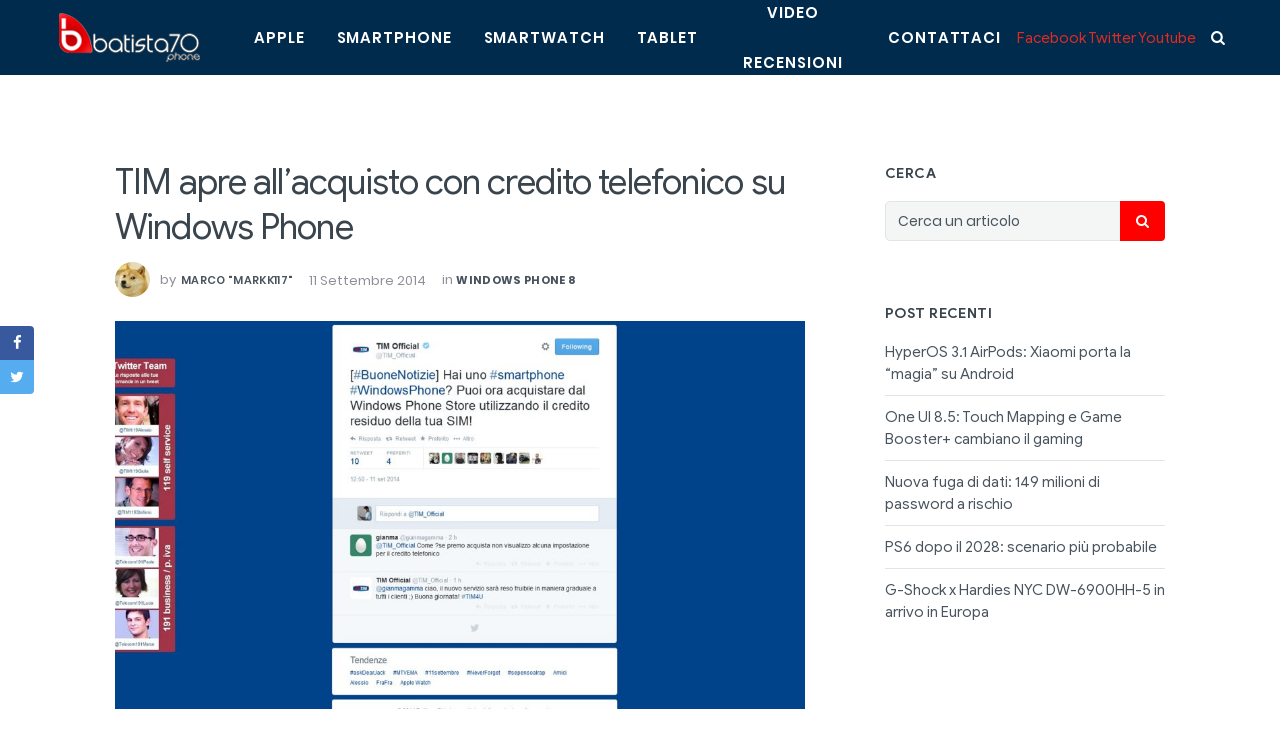

--- FILE ---
content_type: text/html; charset=UTF-8
request_url: https://www.batista70phone.com/2014/09/11/tim-apre-allacquisto-con-credito-telefonico-su-windows-phone/
body_size: 20444
content:

<!DOCTYPE html>
<html lang="it-IT" prefix="og: http://ogp.me/ns#">
<head>
    <meta charset="UTF-8">
    <meta name="viewport" content="width=device-width, initial-scale=1">
    <link rel="profile" href="http://gmpg.org/xfn/11">
    <title>TIM apre all&#039;acquisto con credito telefonico su Windows Phone - Batista70</title>
<link rel="alternate" hreflang="it" href="https://www.batista70phone.com/2014/09/11/tim-apre-allacquisto-con-credito-telefonico-su-windows-phone/" />
<meta property="og:title" content="TIM apre all’acquisto con credito telefonico su Windows Phone"/>
<meta property="og:description" content="Dal proprio account Twitter, TIM informa i suoi clienti che a partire da oggi ed in maniera graduale, sarà possibile acquistare le applicazioni sullo store di "/>
<meta property="og:image" content="https://batista70.s3.eu-central-1.amazonaws.com/2014/09/tim-windows-phone-1.jpg"/>
<meta name="twitter:card" content="summary">
<meta property="twitter:title" content="TIM apre all’acquisto con credito telefonico su Windows Phone"/>
<meta property="twitter:description" content="Dal proprio account Twitter, TIM informa i suoi clienti che a partire da oggi ed in maniera graduale, sarà possibile acquistare le applicazioni sullo store di "/>
<meta property="twitter:image" content="https://batista70.s3.eu-central-1.amazonaws.com/2014/09/tim-windows-phone-1.jpg"/>
<meta name="author" content="Marco &quot;Markk117&quot;"/>

<!-- This site is optimized with the Yoast SEO plugin v10.0.1 - https://yoast.com/wordpress/plugins/seo/ -->
<link rel="canonical" href="https://www.batista70phone.com/2014/09/11/tim-apre-allacquisto-con-credito-telefonico-su-windows-phone/" />
<meta property="og:locale" content="it_IT" />
<meta property="og:type" content="article" />
<meta property="og:url" content="https://www.batista70phone.com/2014/09/11/tim-apre-allacquisto-con-credito-telefonico-su-windows-phone/" />
<meta property="og:site_name" content="Batista70" />
<meta property="article:tag" content="Store" />
<meta property="article:tag" content="Tim" />
<meta property="article:tag" content="Windows Phone" />
<meta property="article:section" content="Windows Phone 8" />
<meta property="article:published_time" content="2014-09-11T13:28:01+00:00" />
<meta name="twitter:card" content="summary" />
<script type='application/ld+json'>{"@context":"https://schema.org","@type":"Organization","url":"https://www.batista70phone.com/","sameAs":[],"@id":"https://www.batista70phone.com/#organization","name":"Batista70Phone","logo":""}</script>
<!-- / Yoast SEO plugin. -->

<link rel='dns-prefetch' href='//s.w.org' />
<link rel="alternate" type="application/rss+xml" title="Batista70 &raquo; Feed" href="https://www.batista70phone.com/feed/" />
<link rel="alternate" type="application/rss+xml" title="Batista70 &raquo; Feed dei commenti" href="https://www.batista70phone.com/comments/feed/" />
<link rel="alternate" type="application/rss+xml" title="Batista70 &raquo; TIM apre all&#8217;acquisto con credito telefonico su Windows Phone Feed dei commenti" href="https://www.batista70phone.com/2014/09/11/tim-apre-allacquisto-con-credito-telefonico-su-windows-phone/feed/" />
<link rel='stylesheet' id='wp-block-library-css'  href='https://www.batista70phone.com/wp-includes/css/dist/block-library/style.min.css?ver=5.0.16' type='text/css' media='all' />
<link rel='stylesheet' id='contact-form-7-css'  href='https://www.batista70phone.com/wp-content/plugins/contact-form-7/includes/css/styles.css?ver=5.1.1' type='text/css' media='all' />
<link rel='stylesheet' id='yith-infs-style-css'  href='https://www.batista70phone.com/wp-content/plugins/yith-infinite-scrolling/assets/css/frontend.css?ver=1.1.4' type='text/css' media='all' />
<link rel='stylesheet' id='bootstrap-css'  href='https://www.batista70phone.com/wp-content/themes/neotech/assets/css/bootstrap.min.css?ver=5.0.16' type='text/css' media='all' />
<link rel='stylesheet' id='deo-font-icons-css'  href='https://www.batista70phone.com/wp-content/themes/neotech/assets/css/font-icons.css?ver=5.0.16' type='text/css' media='all' />
<link rel='stylesheet' id='deo-parent-styles-css'  href='https://www.batista70phone.com/wp-content/themes/neotech/style.css?ver=5.0.16' type='text/css' media='all' />
<link rel='stylesheet' id='deo-styles-css'  href='https://www.batista70phone.com/wp-content/themes/neotech-child/style.css?ver=5.0.16' type='text/css' media='all' />
<link rel='stylesheet' id='magnificPopup-css'  href='https://www.batista70phone.com/wp-content/plugins/wp-review/public/css/magnific-popup.css?ver=1.1.0' type='text/css' media='all' />
<link rel='stylesheet' id='wp_review-style-css'  href='https://www.batista70phone.com/wp-content/plugins/wp-review/public/css/wp-review.css?ver=5.1.8' type='text/css' media='all' />
<link rel='stylesheet' id='kirki-styles-deo_config-css'  href='https://www.batista70phone.com/wp-content/plugins/kirki/assets/css/kirki-styles.css?ver=3.0.35.3' type='text/css' media='all' />
<style id='kirki-styles-deo_config-inline-css' type='text/css'>
a, .loader, .nav__menu > .active > a, .nav__menu > li > a:hover, .nav__dropdown-menu > li > a:hover, .nav__dropdown-menu > li > a:focus, .entry__meta a:hover, .entry__meta a:focus, .entry__meta-category, h1 > a:hover, h1 > a:focus, h2 > a:hover, h2 > a:focus, h3 > a:hover, h3 > a:focus, h4 > a:hover, h4 > a:focus, h5 > a:hover, h5 > a:focus, h6 > a:hover, h6 > a:focus, .tab-post__tabs .tabs__item .is-active, .tab-post__tabs .tabs__item .tabs__item--active, .widget-popular-posts__entry-title a:hover, .tab-post__tabs .tabs__item a:hover, .tab-post__tabs .tabs__item a:focus, .entry__title:hover a, .featured-posts-slider__entry-title:hover a, .entry-author__name:hover, .related-posts__entry-title:hover a, .comment-edit-link, .post-list-small__entry:hover .post-list-small__entry-title, .video-playlist__list-item:hover .video-playlist__list-item-title, .flickity-prev-next-button:hover, .socials--nobase a:hover, .socials--nobase a:focus, .nav__right a:hover, .nav__right a:focus, .highlight, .footer .widget.widget_calendar a, .copyright a:hover, .copyright a:focus{color:#E12A21;}.btn--color, .btn--button:focus, .nav__menu > li > a:after, .post-password-form label + input, #back-to-top:hover, .widget_tag_cloud a:hover, .page-numbers.current, .page-numbers:not(span):hover, .entry__meta-category--label, .entry__meta-category-holder .entry__meta-category, .widget-popular-posts__number{background-color:#E12A21;}input:focus, textarea:focus{border-color:#E12A21;}.elementor-widget-tabs .elementor-tab-title.elementor-active, .carousel-thumbs .carousel-cell.is-selected .carousel-thumbs__item{border-top-color:#E12A21;}.btn-color{background:linear-gradient(to right,  0%, #F8875F 100%);}.nav__holder{background-color:#002B4D;}.nav__menu > li > a, .nav__socials a, .nav__subscribe, .nav__search-trigger, .sidenav__menu-link, .sidenav__menu--is-open > .sidenav__menu-toggle, .sidenav__menu-toggle{color:#ffffff;}.nav__dropdown-menu, .sidenav__menu-dropdown{background-color:#041726;}.nav__dropdown-menu > li > a{color:#adb4ba;}.sidenav{background-color:#041726;}.sidenav__menu-dropdown a{color:#919BA3;}.sidenav__menu--is-open > a{background-color:#002B4D;}.sidenav__menu li, .sidenav__search-mobile-input{border-color:#182835;}.sidenav__search-mobile-submit, .sidenav__search-mobile-input{color:#9AA3AB;}.sidenav__search-mobile-form input::-webkit-input-placeholder{color:#9AA3AB;}.sidenav__search-mobile-form input:-moz-placeholder, .sidenav__search-mobile-form input::-moz-placeholder{color:#9AA3AB;}.sidenav__search-mobile-form input:-ms-input-placeholder{color:#9AA3AB;}.nav-icon-toggle__inner, .nav-icon-toggle__inner:before, .nav-icon-toggle__inner:after{background-color:#ffffff;}.entry__article a:not(.wp-block-button__link){color:#4C86E7;}.entry__meta li, .entry__meta a{color:#908E99;}h1,h2,h3,h4,h5,h6, .widget-upcoming-icos span, .sidebar .widget_mc4wp_form_widget .widget-title, .widget-popular-posts__entry-title a, label{color:#3A444D;}body, .deo-newsletter-gdpr-checkbox__label, .widget_tag_cloud a{color:#49545E;}.footer{background-color:#002B4D;}.footer__widgets .widget_categories li, .footer__widgets .widget_recent_entries li, .footer__widgets .widget_nav_menu li, .footer__widgets .widget_archive li, .footer__widgets .widget_pages li, .footer__widgets .widget_meta li, .footer__widgets .widget .sub-menu li:first-child, .footer__widgets .widget .children li:first-child, .footer__widgets .widget_rss li, .footer__widgets .widget_tag_cloud a, .footer__widgets .widget_product_tag_cloud a, .footer__widgets .recentcomments{border-color:#254054;}.footer__widgets .widget-title{color:#ffffff;}.footer__widgets p, .footer__widgets a:not(.social), .footer__widgets li, .footer__widgets #wp-calendar caption, .footer__widgets #wp-calendar a, .footer__widgets .widget_rss .rsswidget, .footer__widgets .widget_recent_comments .recentcomments a, .footer__widgets .deo-newsletter-gdpr-checkbox__label, .footer__widgets ul li a:hover{color:#ffffff;}.footer__bottom{background-color:#041726;}.copyright{color:#9AA3AB;}h1{font-family:"Noto Sans", Helvetica, Arial, sans-serif;font-size:35px;font-weight:400;line-height:1.3;}h2{font-family:Poppins, Helvetica, Arial, sans-serif;font-size:28px;font-weight:600;line-height:1.3;}h3{font-family:Poppins, Helvetica, Arial, sans-serif;font-size:24px;font-weight:600;line-height:1.3;}h4{font-family:Poppins, Helvetica, Arial, sans-serif;font-size:20px;font-weight:600;line-height:1.3;}h5{font-family:Poppins, Helvetica, Arial, sans-serif;font-size:18px;font-weight:600;line-height:1.3;}h6, .elementor-widget-tabs .elementor-tab-title, .elementor-accordion .elementor-tab-title{font-family:Poppins, Helvetica, Arial, sans-serif;font-size:15px;font-weight:600;line-height:1.3;}body{font-family:Roboto, Helvetica, Arial, sans-serif;font-size:15px;line-height:1.5;}.entry__article{font-size:1.0625rem;line-height:1.8;}
</style>
<script type='text/javascript' src='https://www.batista70phone.com/wp-includes/js/jquery/jquery.js?ver=1.12.4'></script>
<script type='text/javascript' src='https://www.batista70phone.com/wp-includes/js/jquery/jquery-migrate.min.js?ver=1.4.1'></script>
<link rel='https://api.w.org/' href='https://www.batista70phone.com/wp-json/' />
<link rel="EditURI" type="application/rsd+xml" title="RSD" href="https://www.batista70phone.com/xmlrpc.php?rsd" />
<link rel="wlwmanifest" type="application/wlwmanifest+xml" href="https://www.batista70phone.com/wp-includes/wlwmanifest.xml" /> 
<meta name="generator" content="WordPress 5.0.16" />
<link rel='shortlink' href='https://www.batista70phone.com/?p=148922' />
<link rel="alternate" type="application/json+oembed" href="https://www.batista70phone.com/wp-json/oembed/1.0/embed?url=https%3A%2F%2Fwww.batista70phone.com%2F2014%2F09%2F11%2Ftim-apre-allacquisto-con-credito-telefonico-su-windows-phone%2F" />
<link rel="alternate" type="text/xml+oembed" href="https://www.batista70phone.com/wp-json/oembed/1.0/embed?url=https%3A%2F%2Fwww.batista70phone.com%2F2014%2F09%2F11%2Ftim-apre-allacquisto-con-credito-telefonico-su-windows-phone%2F&#038;format=xml" />
<meta name="generator" content="WPML ver:4.2.4 stt:1,27;" />
<link rel="icon" href="https://batista70.s3.eu-central-1.amazonaws.com/2019/02/cropped-B-icona-1-32x32.png" sizes="32x32" />
<link rel="icon" href="https://batista70.s3.eu-central-1.amazonaws.com/2019/02/cropped-B-icona-1-192x192.png" sizes="192x192" />
<link rel="apple-touch-icon-precomposed" href="https://batista70.s3.eu-central-1.amazonaws.com/2019/02/cropped-B-icona-1-180x180.png" />
<meta name="msapplication-TileImage" content="https://batista70.s3.eu-central-1.amazonaws.com/2019/02/cropped-B-icona-1-270x270.png" />

<!-- BEGIN ExactMetrics v5.3.7 Universal Analytics - https://exactmetrics.com/ -->
<script>
(function(i,s,o,g,r,a,m){i['GoogleAnalyticsObject']=r;i[r]=i[r]||function(){
	(i[r].q=i[r].q||[]).push(arguments)},i[r].l=1*new Date();a=s.createElement(o),
	m=s.getElementsByTagName(o)[0];a.async=1;a.src=g;m.parentNode.insertBefore(a,m)
})(window,document,'script','https://www.google-analytics.com/analytics.js','ga');
  ga('create', 'UA-137031947-3', 'auto');
  ga('send', 'pageview');
</script>
<!-- END ExactMetrics Universal Analytics -->
		<style type="text/css" id="wp-custom-css">
			#main-container > section > div{
	background-color:white;
}
#categories-2{
	display:none;
}
#archives-2{
	display:none;
}
#neotech_socials-1{
	display:none;
}
#meta-2{
	display:none;
}

#recent-comments-2{
	display:none;
}
#mc4wp_form_widget-1{
	display:none;
}
#neotech_latest_reviews-1{
	display:none;
}
.btn-color{
	background:red
}
div.entry__article-holder > div.entry__article.clearfix > p > iframe{
	width:100%;
}

.page-id-239 #main-container > div.main-content > div > div > div > section > div{
	background-color:white;
	padding-right:3em;
	padding-left:3em
}

#commentform > div > div:nth-child(3){
	display:none;
}

div.entry__article-holder > div.entry__share > div > div > a.social.social-google-plus.entry__share-social.customize-unpreviewable{
	display:none;
}

div.entry__article-holder > div.entry__share > div > div > a.social.social-linkedin.entry__share-social.customize-unpreviewable{
	display:none;
}

div.entry__article-holder > div.entry__share > div > div > a.social.social-pinterest.entry__share-social.customize-unpreviewable{
	display:none;
}

div.entry__article-holder > div.entry__share > div > div > a.social.social-pocket.entry__share-social.customize-unpreviewable{
	display:none;
}

div.entry__article-holder > div.entry__share > div > div > a.social.social-email.entry__share-social{
	display:none;
}

div.entry__article-holder > div.entry__article.clearfix > table:nth-child(33){
	width:auto!important;
}
div.entry__article-holder > div.entry__article.clearfix > table:nth-child(35){
	width:auto!important;
}

div.entry__article-holder > div.entry__share > div > div > a.social.social-google-plus.entry__share-social{
	display:none;
}

div.entry__article-holder > div.entry__share > div > div > a.social.social-linkedin.entry__share-social{
	display:none;
}

div.entry__article-holder > div.entry__share > div > div > a.social.social-pinterest.entry__share-social{
	display:none;
}

div.entry__article-holder > div.entry__share > div > div > a.social.social-pocket.entry__share-social{
	display:none;
}

@font-face {
  font-family: GoogleSans Bold;
  src: url(https://www.batista70phone.com/wp-content/themes/neotech/assets/fonts/GoogleSans-Bold.ttf) format('truetype');
}
@font-face {
  font-family: GoogleSans;
	font-weight: bold;
  src: url(https://www.batista70phone.com/wp-content/themes/neotech/assets/fonts/GoogleSans-Bold.ttf) format('truetype');
}
@font-face {
  font-family: GoogleSans;
	font-weight:bold;
	font-style:italic;
  src: url(https://www.batista70phone.com/wp-content/themes/neotech/assets/fonts/GoogleSans-BoldItalic.ttf) format('truetype');
}
@font-face {
  font-family: GoogleSans;
	font-style:italic;
  src: url(https://www.batista70phone.com/wp-content/themes/neotech/assets/fonts/GoogleSans-Italic.ttf) format('truetype');
}
@font-face {
  font-family: GoogleSans;
	font-weight: 500;
  src: url(https://www.batista70phone.com/wp-content/themes/neotech/assets/fonts/GoogleSans-Medium.ttf) format('truetype');
}
@font-face {
  font-family: GoogleSans;
	font-weight: 500;
	font-style:italic;
  src: url(https://www.batista70phone.com/wp-content/themes/neotech/assets/fonts/GoogleSans-MediumItalic.ttf) format('truetype');
}
@font-face {
  font-family: GoogleSans;
	font-weight: 400;
  src: url(https://www.batista70phone.com/wp-content/themes/neotech/assets/fonts/GoogleSans-Regular.ttf) format('truetype');
}
h1{
	font-family: GoogleSans!important;
}
h2{
	font-family: GoogleSans!important;
}
h3{
	font-family: GoogleSans!important;
}
h4{
	font-family: GoogleSans!important;
}
h5{
	font-family: GoogleSans!important;
}
h6{
	font-family: GoogleSans!important;
}
body{
	font-family: GoogleSans!important;
}		</style>
	</head>

<body class="post-template-default single single-post postid-148922 single-format-standard custom-background wp-embed-responsive group-blog right-sidebar  elementor-default" >

    <!-- Preloader -->
    
    <!-- Bg Overlay -->
    <div class="content-overlay"></div>

    
<!-- Mobile Sidenav -->
<header class="sidenav" id="sidenav">

            <!-- Search -->
        <div class="sidenav__search-mobile">
            <form role="search" method="get" class="sidenav__search-mobile-form" action="https://www.batista70phone.com/">
                <input type="search" id="search-form-6976abf6ae328" class="sidenav__search-mobile-input" placeholder="Cerca un articolo" value="" name="s" />
                <button type="submit" class="sidenav__search-mobile-submit">
                    <i class="ui-search"></i>
                </button>
            </form>
        </div>
    
    <nav>
        <ul id="menu-informazioni" class="sidenav__menu"><li id="menu-item-220362" class="menu-item menu-item-type-taxonomy menu-item-object-category menu-item-220362"><a href="https://www.batista70phone.com/category/apple/" class="sidenav__menu-link">Apple</a></li>
<li id="menu-item-220363" class="menu-item menu-item-type-taxonomy menu-item-object-category menu-item-220363"><a href="https://www.batista70phone.com/category/smartphone/" class="sidenav__menu-link">Smartphone</a></li>
<li id="menu-item-220364" class="menu-item menu-item-type-taxonomy menu-item-object-category menu-item-220364"><a href="https://www.batista70phone.com/category/smartwatch-3/" class="sidenav__menu-link">Smartwatch</a></li>
<li id="menu-item-220365" class="menu-item menu-item-type-taxonomy menu-item-object-category menu-item-220365"><a href="https://www.batista70phone.com/category/tablet/" class="sidenav__menu-link">Tablet</a></li>
<li id="menu-item-207688" class="menu-item menu-item-type-taxonomy menu-item-object-category menu-item-207688"><a href="https://www.batista70phone.com/category/video-recensioni/" class="sidenav__menu-link">Video Recensioni</a></li>
<li id="menu-item-220699" class="menu-item menu-item-type-post_type menu-item-object-page menu-item-220699"><a href="https://www.batista70phone.com/contattaci/" class="sidenav__menu-link">Contattaci</a></li>
</ul>    </nav>

    
</header> <!-- end mobile sidenav -->
    <main class="main oh" id="main">

        
<!-- Navigation -->
<header class="nav">

    <div class="nav__holder nav--sticky">
        <div class="container relative">
            <div class="flex-parent">

                <!-- Mobile Menu Button -->
                <button class="nav-icon-toggle" id="nav-icon-toggle" aria-label="Open mobile menu">
                    <span class="nav-icon-toggle__box">
                        <span class="nav-icon-toggle__inner"></span>
                    </span>
                </button> <!-- end mobile menu button -->

                <!-- Logo -->
                <a href="https://www.batista70phone.com/" class="logo">
                                            <img src="https://batista70.s3.eu-central-1.amazonaws.com/2019/02/Batista.png" srcset="https://batista70.s3.eu-central-1.amazonaws.com/2019/02/Batista.png 1x, https://batista70.s3.eu-central-1.amazonaws.com/2019/02/Batista.png" class="logo__img" alt="logo">
                        <div class="d-none">
                            <h1>Batista70</h1>
                        </div>
                                    </a>

                <!-- Nav-wrap -->
                <nav class="flex-child nav__wrap d-none d-lg-block">
                    <ul id="menu-informazioni-1" class="nav__menu"><li class="menu-item menu-item-type-taxonomy menu-item-object-category menu-item-220362"><a href="https://www.batista70phone.com/category/apple/">Apple</a></li>
<li class="menu-item menu-item-type-taxonomy menu-item-object-category menu-item-220363"><a href="https://www.batista70phone.com/category/smartphone/">Smartphone</a></li>
<li class="menu-item menu-item-type-taxonomy menu-item-object-category menu-item-220364"><a href="https://www.batista70phone.com/category/smartwatch-3/">Smartwatch</a></li>
<li class="menu-item menu-item-type-taxonomy menu-item-object-category menu-item-220365"><a href="https://www.batista70phone.com/category/tablet/">Tablet</a></li>
<li class="menu-item menu-item-type-taxonomy menu-item-object-category menu-item-207688"><a href="https://www.batista70phone.com/category/video-recensioni/">Video Recensioni</a></li>
<li class="menu-item menu-item-type-post_type menu-item-object-page menu-item-220699"><a href="https://www.batista70phone.com/contattaci/">Contattaci</a></li>
</ul>                </nav> <!-- end nav-wrap -->

                <!-- Nav Right -->
                <div class="nav__right nav--align-right d-none d-lg-flex">

                    
                                            <!-- Subscribe -->
                        <div class="nav__right-item">
                            <a href="#" class="nav__subscribe" data-toggle="modal" data-target="#subscribe-modal">Subscribe</a>
                        </div>
                    
                                            <!-- Search -->
                        <div class="nav__right-item nav__search">
                                                            <div style="display: flex; align-items: center;">
                                    <div class="elementor-social-icons-wrapper">
                                        <a class="elementor-icon elementor-social-icon elementor-social-icon-facebook" href="https://www.facebook.com/batista70phone/" target="_blank">
                                            <span class="elementor-screen-only">Facebook</span>
                                            <i class="fa fa-facebook"></i>
                                        </a>
                                        <a class="elementor-icon elementor-social-icon elementor-social-icon-twitter" href="https://twitter.com/batista70phone" target="_blank">
                                            <span class="elementor-screen-only">Twitter</span>
                                            <i class="fa fa-twitter"></i>
                                        </a>
                                        <a class="elementor-icon elementor-social-icon elementor-social-icon-youtube" href="https://www.youtube.com/channel/UCxtinJleJ3Xkc9Lx18jJ1GQ?reload=9" target="_blank">
                                            <span class="elementor-screen-only">Youtube</span>
                                            <i class="fa fa-youtube"></i>
                                        </a>
                                    </div>

                                    <a href="#" class="nav__search-trigger" id="nav__search-trigger">
                                        <i class="ui-search nav__search-trigger-icon"></i>
                                    </a>
                                    <div class="nav__search-box" id="nav__search-box">
                                        <form role="search" method="get" class="nav__search-form" action="https://www.batista70phone.com/">
                                            <input type="search" id="search-form-6976abf6b4df5" class="nav__search-input" placeholder="Cerca un articolo" value="" name="s" />
                                            <button type="submit" class="nav__search-button btn btn-md btn-color btn-button">
                                                <i class="ui-search nav__search-icon"></i>
                                            </button>
                                        </form>
                                    </div>
                                </div>

                                <style>
                                    .nav__holder > .container.relative{
                                        max-width: 1200px;
                                    }
                                    .nav__holder > .container.relative .elementor-social-icons-wrapper{
                                        margin-right: 15px;
                                    }
                                    .nav__holder > .container.relative .elementor-social-icon{
                                        margin-bottom: 0;
                                    }

                                    @media (max-width: 1024px){
                                        .nav__holder > .container.relative .elementor-social-icons-wrapper{
                                            display: none;
                                        }
                                    }
                                </style>
                                                    </div>
                    
                </div> <!-- end nav right -->

            </div> <!-- end flex-parent -->
        </div> <!-- end container -->
    </div>
</header> <!-- end navigation -->
        <div class="main-container" id="main-container">
<section class="section-wrap pb-20">
    <div class="container">
        <div class="row ">

            <!-- post content -->
            <div class="blog__content mb-30 col-lg-8">

                
<article id="post-148922" class="entry single-post__entry post-148922 post type-post status-publish format-standard has-post-thumbnail hentry category-windows-phone-8 tag-store tag-tim tag-windows-phone">
    <div class="single-post__entry-header entry__header">

        <h1 class="single-post__entry-title">TIM apre all&#8217;acquisto con credito telefonico su Windows Phone</h1>

        
            <ul class="single-post__entry-meta entry__meta">
                                    <li>
                        <div class="entry-author">
                            <a href="https://www.batista70phone.com/author/markk117/" class="entry-author__url" itemprop="name">
                                <img alt='' src='https://secure.gravatar.com/avatar/345da4b818dd784cc224e64bf61d5388?s=35&#038;d=mm&#038;r=g' srcset='https://secure.gravatar.com/avatar/345da4b818dd784cc224e64bf61d5388?s=70&#038;d=mm&#038;r=g 2x' class='avatar avatar-35 photo entry-author__img' height='35' width='35' />                                <span>by </span>
                                <span itemprop="author" itemscope itemtype="//schema.org/Person" class="entry-author__name">
                                    Marco "Markk117"                                </span>
                            </a>
                        </div>
                    </li>
                                                    <li class="entry__meta-date">
                        <span>11 Settembre 2014</span>                    </li>
                                                    <li>                    
                        <span>in</span>
                        <a href="https://www.batista70phone.com/category/windows-phone-8/" class="entry__meta-category">Windows Phone 8</a>                    </li>
                            </ul>
            </div>

                            <div class="entry__img-holder">
                            <figure>
                                <img width="1024" height="576" src="https://batista70.s3.eu-central-1.amazonaws.com/2014/09/tim-windows-phone-1-1024x576.jpg" class="entry__img wp-post-image" alt="" srcset="https://batista70.s3.eu-central-1.amazonaws.com/2014/09/tim-windows-phone-1-1024x576.jpg 1024w, https://batista70.s3.eu-central-1.amazonaws.com/2014/09/tim-windows-phone-1-300x169.jpg 300w, https://batista70.s3.eu-central-1.amazonaws.com/2014/09/tim-windows-phone-1-768x432.jpg 768w, https://batista70.s3.eu-central-1.amazonaws.com/2014/09/tim-windows-phone-1-730x412.jpg 730w" sizes="(max-width: 1024px) 100vw, 1024px" />                            </figure>
                        </div>
                
    <div class="entry__article-holder">

                    <!-- Share -->
            <div class="entry__share">
                <div class="entry__share-inner">
                    <div class="socials"><a class="social social-facebook entry__share-social" href="https://www.facebook.com/sharer/sharer.php?u=https%3A%2F%2Fwww.batista70phone.com%2F2014%2F09%2F11%2Ftim-apre-allacquisto-con-credito-telefonico-su-windows-phone%2F" target="_blank" rel="noopener nofollow"><i class="ui-facebook"></i></a><a class="social social-twitter entry__share-social" href="https://twitter.com/intent/tweet?text=TIM%20apre%20all&#8217;acquisto%20con%20credito%20telefonico%20su%20Windows%20Phone&#038;url=https%3A%2F%2Fwww.batista70phone.com%2F2014%2F09%2F11%2Ftim-apre-allacquisto-con-credito-telefonico-su-windows-phone%2F" target="_blank" rel="noopener nofollow"><i class="ui-twitter"></i></a><a class="social social-google-plus entry__share-social" href="https://plus.google.com/share?url=https%3A%2F%2Fwww.batista70phone.com%2F2014%2F09%2F11%2Ftim-apre-allacquisto-con-credito-telefonico-su-windows-phone%2F" target="_blank" rel="noopener nofollow"><i class="ui-google"></i></a><a class="social social-linkedin entry__share-social" href="https://www.linkedin.com/shareArticle?mini=true&#038;url=https%3A%2F%2Fwww.batista70phone.com%2F2014%2F09%2F11%2Ftim-apre-allacquisto-con-credito-telefonico-su-windows-phone%2F&#038;title=TIM%20apre%20all&#8217;acquisto%20con%20credito%20telefonico%20su%20Windows%20Phone" target="_blank" rel="noopener nofollow"><i class="ui-linkedin"></i></a><a class="social social-pinterest entry__share-social" href="https://pinterest.com/pin/create/button/?url=https%3A%2F%2Fwww.batista70phone.com%2F2014%2F09%2F11%2Ftim-apre-allacquisto-con-credito-telefonico-su-windows-phone%2F&#038;media=https://batista70.s3.eu-central-1.amazonaws.com/2014/09/tim-windows-phone-1.jpg&#038;description=TIM%20apre%20all&#8217;acquisto%20con%20credito%20telefonico%20su%20Windows%20Phone" target="_blank" rel="noopener nofollow"><i class="ui-pinterest"></i></a><a class="social social-pocket entry__share-social" href="https://getpocket.com/save?url=https%3A%2F%2Fwww.batista70phone.com%2F2014%2F09%2F11%2Ftim-apre-allacquisto-con-credito-telefonico-su-windows-phone%2F" target="_blank" rel="noopener nofollow"><i class="ui-get-pocket"></i></a><a class="social social-email entry__share-social" href="mailto:?subject=TIM%20apre%20all&#8217;acquisto%20con%20credito%20telefonico%20su%20Windows%20Phone" target="_blank" rel="noopener nofollow"><i class="ui-email"></i></a></div>                </div>
            </div>
        
        <!-- Article -->
        <div class="entry__article clearfix">

            <p style="text-align: justify;">Dal proprio account Twitter, TIM informa i suoi clienti che a partire da oggi ed in maniera graduale, sarà possibile acquistare le applicazioni sullo store di Windows Phone con il credito telefonico residuo.</p>
<p style="text-align: justify;">Vodafone e Wind sono state le prime a disporre diquesto servizio, con TIM che si unisce agli altri operatori manca all&#8217;appello soltanto H3G.</p>
<blockquote class="twitter-tweet" lang="it"><p>[<a href="https://twitter.com/hashtag/BuoneNotizie?src=hash">#BuoneNotizie</a>] Hai uno <a href="https://twitter.com/hashtag/smartphone?src=hash">#smartphone</a> <a href="https://twitter.com/hashtag/WindowsPhone?src=hash">#WindowsPhone</a>? Puoi ora acquistare dal Windows Phone Store utilizzando il credito residuo della tua SIM!</p>
<p>— TIM Official (@TIM_Official) <a href="https://twitter.com/TIM_Official/status/510017639255912448">11 Settembre 2014</a></p></blockquote>
<p><script src="//platform.twitter.com/widgets.js" async="" charset="utf-8"></script></p>

            
        </div><!-- .entry__article -->
    </div>

                        <!-- Tags -->
            <div class="entry__tags">
                <span class="entry__tags-label">Tags: </span>
                <a href="https://www.batista70phone.com/tag/store/" rel="tag">Store</a><a href="https://www.batista70phone.com/tag/tim/" rel="tag">Tim</a><a href="https://www.batista70phone.com/tag/windows-phone/" rel="tag">Windows Phone</a>                <div class="clearfix"></div>
            </div> <!-- end tags -->
            
    
    
        
            <div class="related-posts">
                <h5 class="related-posts__title">Articoli che potrebbero interessarti</h5>
                <div class="row row-20">

                    
                        <div class="col-md-4">
                            <article class="related-posts__entry entry post-167872 post type-post status-publish format-standard has-post-thumbnail hentry category-windows-phone-7 category-windows-phone-8 tag-windows-k tag-windows-phone-78">

                                                                    <!-- Post thumb -->
                                    <a href="https://www.batista70phone.com/2016/01/31/windows-k-svecchiare-windows-phone-78/" title="Windows K: svecchiare Windows Phone 7/8">
                                        <div class="thumb-container">
                                            <img width="230" height="164" src="https://batista70.s3.eu-central-1.amazonaws.com/2016/01/windows-k-1-230x164.jpg" class="entry__img wp-post-image" alt="" srcset="https://batista70.s3.eu-central-1.amazonaws.com/2016/01/windows-k-1-230x164.jpg 230w, https://batista70.s3.eu-central-1.amazonaws.com/2016/01/windows-k-1-355x253.jpg 355w, https://batista70.s3.eu-central-1.amazonaws.com/2016/01/windows-k-1-350x250.jpg 350w" sizes="(max-width: 230px) 100vw, 230px" />                                        </div>
                                    </a>
                                
                                <div class="related-posts__text-holder">
                                    <h2 class="related-posts__entry-title"><a href="https://www.batista70phone.com/2016/01/31/windows-k-svecchiare-windows-phone-78/">Windows K: svecchiare Windows Phone 7/8</a></h2>                                </div>

                            </article><!-- #post-## -->
                        </div>

                    
                        <div class="col-md-4">
                            <article class="related-posts__entry entry post-158215 post type-post status-publish format-standard has-post-thumbnail hentry category-windows-phone-8 tag-android tag-cresce tag-ios tag-windows-phone">

                                                                    <!-- Post thumb -->
                                    <a href="https://www.batista70phone.com/2015/06/30/windows-phone-cresce-in-europa-a-scapito-di-ios-ed-android/" title="Windows Phone cresce in Europa a scapito di iOS ed Android">
                                        <div class="thumb-container">
                                            <img width="230" height="164" src="https://batista70.s3.eu-central-1.amazonaws.com/2015/06/WP-sorpasso-2015-01-1-230x164.jpg" class="entry__img wp-post-image" alt="" srcset="https://batista70.s3.eu-central-1.amazonaws.com/2015/06/WP-sorpasso-2015-01-1-230x164.jpg 230w, https://batista70.s3.eu-central-1.amazonaws.com/2015/06/WP-sorpasso-2015-01-1-355x253.jpg 355w, https://batista70.s3.eu-central-1.amazonaws.com/2015/06/WP-sorpasso-2015-01-1-350x250.jpg 350w" sizes="(max-width: 230px) 100vw, 230px" />                                        </div>
                                    </a>
                                
                                <div class="related-posts__text-holder">
                                    <h2 class="related-posts__entry-title"><a href="https://www.batista70phone.com/2015/06/30/windows-phone-cresce-in-europa-a-scapito-di-ios-ed-android/">Windows Phone cresce in Europa a scapito di iOS ed Android</a></h2>                                </div>

                            </article><!-- #post-## -->
                        </div>

                    
                        <div class="col-md-4">
                            <article class="related-posts__entry entry post-151417 post type-post status-publish format-standard has-post-thumbnail hentry category-windows-phone-8 tag-cortana tag-italiano tag-windows-phone">

                                                                    <!-- Post thumb -->
                                    <a href="https://www.batista70phone.com/2014/12/05/cortana-in-italiano-da-oggi-su-windows-phone-developer-preview/" title="Cortana in Italiano da oggi su Windows Phone Developer Preview">
                                        <div class="thumb-container">
                                            <img width="230" height="164" src="https://batista70.s3.eu-central-1.amazonaws.com/2014/12/Cortana-EU-1-230x164.jpg" class="entry__img wp-post-image" alt="" srcset="https://batista70.s3.eu-central-1.amazonaws.com/2014/12/Cortana-EU-1-230x164.jpg 230w, https://batista70.s3.eu-central-1.amazonaws.com/2014/12/Cortana-EU-1-355x253.jpg 355w, https://batista70.s3.eu-central-1.amazonaws.com/2014/12/Cortana-EU-1-350x250.jpg 350w" sizes="(max-width: 230px) 100vw, 230px" />                                        </div>
                                    </a>
                                
                                <div class="related-posts__text-holder">
                                    <h2 class="related-posts__entry-title"><a href="https://www.batista70phone.com/2014/12/05/cortana-in-italiano-da-oggi-su-windows-phone-developer-preview/">Cortana in Italiano da oggi su Windows Phone Developer Preview</a></h2>                                </div>

                            </article><!-- #post-## -->
                        </div>

                    
                    
                </div> <!-- .row -->
            </div> <!-- .related-posts -->
        
</article><!-- #post-## -->


<div id="comments" class="entry-comments">

    
    	<div id="respond" class="comment-respond">
		<h5 class="comment-respond__title">Lascia un commento <small><a rel="nofollow" id="cancel-comment-reply-link" href="/2014/09/11/tim-apre-allacquisto-con-credito-telefonico-su-windows-phone/#respond" style="display:none;">Annulla risposta</a></small></h5>			<form action="https://www.batista70phone.com/wp-comments-post.php" method="post" id="commentform" class="comment-form" novalidate>
				<p class="comment-form-comment"><label for="comment">Commento</label><textarea id="comment" name="comment" rows="5" required="required"></textarea></p><input name="wpml_language_code" type="hidden" value="it" /><div class="row row-20"><div class="col-lg-4"><label for="author">Nome</label><input id="author" name="author" type="text" value="" required="required" /></div>
<div class="col-lg-4"><label for="email">Email</label><input id="email" name="email" type="text" value="" required="required" /></div>
<div class="col-lg-4"><label for="url">Website</label><input id="url" name="url" type="text" value="" /></div></div>
<p class="comment-form-cookies-consent"><input id="wp-comment-cookies-consent" name="wp-comment-cookies-consent" type="checkbox" value="yes" /><label for="wp-comment-cookies-consent">Salva il nome, la mail, per i prossimi commenti.</label></p>
<p class="comment-form-submit"><input name="submit" type="submit" id="submit" class="btn btn-lg btn-color btn-button" value="Pubblica il commento" /> <input type='hidden' name='comment_post_ID' value='148922' id='comment_post_ID' />
<input type='hidden' name='comment_parent' id='comment_parent' value='0' />
</p>			</form>
			</div><!-- #respond -->
	
</div><!-- #comments -->

            </div> <!-- post content -->

                    <aside class="col-lg-4 sidebar">
            
<div id="secondary" class="widget-area sticky-col" role="complementary">
    <div id="search-2" class="widget widget_search"><h4 class="widget-title">Cerca</h4>
<form role="search" method="get" class="search-form" action="https://www.batista70phone.com/">
    <input type="search" id="search-form-6976abf6cb2df" class="search-form__input" placeholder="Cerca un articolo" value="" name="s" />
    <button type="submit" class="search-form__button btn btn-md btn-color btn-button"><i class="ui-search search-form__icon"></i></button>
<input type='hidden' name='lang' value='it' /></form></div>		<div id="recent-posts-2" class="widget widget_recent_entries">		<h4 class="widget-title">Post Recenti</h4>		<ul>
											<li>
					<a href="https://www.batista70phone.com/2026/01/24/hyperos-3-1-airpods-integrazione-xiaomi/">HyperOS 3.1 AirPods: Xiaomi porta la “magia” su Android</a>
									</li>
											<li>
					<a href="https://www.batista70phone.com/2026/01/24/one-ui-8-5-touch-mapping-game-booster-plus/">One UI 8.5: Touch Mapping e Game Booster+ cambiano il gaming</a>
									</li>
											<li>
					<a href="https://www.batista70phone.com/2026/01/24/nuova-fuga-di-dati-149-milioni-password/">Nuova fuga di dati: 149 milioni di password a rischio</a>
									</li>
											<li>
					<a href="https://www.batista70phone.com/2026/01/24/ps6-dopo-2028-ciclo-ps5/">PS6 dopo il 2028: scenario più probabile</a>
									</li>
											<li>
					<a href="https://www.batista70phone.com/2026/01/24/g-shock-hardies-nyc-dw-6900hh-5-europa/">G-Shock x Hardies NYC DW-6900HH-5 in arrivo in Europa</a>
									</li>
					</ul>
		</div><div id="categories-2" class="widget widget_categories"><h4 class="widget-title">Categorie</h4>		<ul>
	<li class="cat-item cat-item-8804"><a href="https://www.batista70phone.com/category/3ds/" >3DS</a>
</li>
	<li class="cat-item cat-item-15049"><a href="https://www.batista70phone.com/category/60s/" >60s</a>
</li>
	<li class="cat-item cat-item-1213"><a href="https://www.batista70phone.com/category/accessori/" >Accessori</a>
</li>
	<li class="cat-item cat-item-890"><a href="https://www.batista70phone.com/category/acer/" >Acer</a>
</li>
	<li class="cat-item cat-item-9169"><a href="https://www.batista70phone.com/category/acer-notebook/" >Acer Notebook</a>
</li>
	<li class="cat-item cat-item-10870"><a href="https://www.batista70phone.com/category/acer-tablet/" >Acer Tablet</a>
</li>
	<li class="cat-item cat-item-23143"><a href="https://www.batista70phone.com/category/acronis/" >Acronis</a>
</li>
	<li class="cat-item cat-item-47"><a href="https://www.batista70phone.com/category/adobe/" >Adobe</a>
</li>
	<li class="cat-item cat-item-100"><a href="https://www.batista70phone.com/category/alcatel/" >Alcatel</a>
</li>
	<li class="cat-item cat-item-9215"><a href="https://www.batista70phone.com/category/alcatel-smartwatch-3/" >Alcatel Smartwatch</a>
</li>
	<li class="cat-item cat-item-17274"><a href="https://www.batista70phone.com/category/alcatel-tablet/" >Alcatel Tablet</a>
</li>
	<li class="cat-item cat-item-25250"><a href="https://www.batista70phone.com/category/alexa/" >alexa</a>
</li>
	<li class="cat-item cat-item-9444"><a href="https://www.batista70phone.com/category/allinmobile/" >AllinMobile</a>
</li>
	<li class="cat-item cat-item-3228"><a href="https://www.batista70phone.com/category/alta-definizione/" >Alta definizione</a>
</li>
	<li class="cat-item cat-item-87223"><a href="https://www.batista70phone.com/category/alta-tensione/" >Alta Tensione</a>
</li>
	<li class="cat-item cat-item-23284"><a href="https://www.batista70phone.com/category/amazfit/" >Amazfit</a>
</li>
	<li class="cat-item cat-item-5577"><a href="https://www.batista70phone.com/category/amazon/" >Amazon</a>
</li>
	<li class="cat-item cat-item-6848"><a href="https://www.batista70phone.com/category/amazon-app-shop/" >Amazon App Shop</a>
</li>
	<li class="cat-item cat-item-9966"><a href="https://www.batista70phone.com/category/amd/" >AMD</a>
</li>
	<li class="cat-item cat-item-132"><a href="https://www.batista70phone.com/category/android/" >Android</a>
</li>
	<li class="cat-item cat-item-27529"><a href="https://www.batista70phone.com/category/android-15/" >Android 15</a>
</li>
	<li class="cat-item cat-item-30757"><a href="https://www.batista70phone.com/category/android-auto/" >Android Auto</a>
</li>
	<li class="cat-item cat-item-82"><a href="https://www.batista70phone.com/category/android-market/" >Android Market</a>
</li>
	<li class="cat-item cat-item-14520"><a href="https://www.batista70phone.com/category/android-wear-smartwatch-3/" >Android Wear</a>
</li>
	<li class="cat-item cat-item-13292"><a href="https://www.batista70phone.com/category/angolo-dei-lettori/" >Angolo dei Lettori</a>
</li>
	<li class="cat-item cat-item-43789"><a href="https://www.batista70phone.com/category/anker/" >Anker</a>
</li>
	<li class="cat-item cat-item-15345"><a href="https://www.batista70phone.com/category/anti-trust/" >Anti Trust</a>
</li>
	<li class="cat-item cat-item-2773"><a href="https://www.batista70phone.com/category/antivirus/" >Antivirus</a>
</li>
	<li class="cat-item cat-item-23420"><a href="https://www.batista70phone.com/category/aoc/" >AOC</a>
</li>
	<li class="cat-item cat-item-25313"><a href="https://www.batista70phone.com/category/app/" >App</a>
</li>
	<li class="cat-item cat-item-9906"><a href="https://www.batista70phone.com/category/app-della-settimana/" >App della settimana</a>
</li>
	<li class="cat-item cat-item-815"><a href="https://www.batista70phone.com/category/app-store/" >App Store</a>
</li>
	<li class="cat-item cat-item-8056"><a href="https://www.batista70phone.com/category/apple/" >Apple</a>
</li>
	<li class="cat-item cat-item-14799"><a href="https://www.batista70phone.com/category/apple-smartwatch-3/" >Apple Smartwatch</a>
</li>
	<li class="cat-item cat-item-4275"><a href="https://www.batista70phone.com/category/apple-vs-samsung-2/" >Apple Vs Samsung</a>
</li>
	<li class="cat-item cat-item-831"><a href="https://www.batista70phone.com/category/application-store/" >Application Store</a>
</li>
	<li class="cat-item cat-item-6545"><a href="https://www.batista70phone.com/category/archos/" >Archos</a>
</li>
	<li class="cat-item cat-item-8689"><a href="https://www.batista70phone.com/category/archos-smartphone/" >Archos Smartphone</a>
</li>
	<li class="cat-item cat-item-14762"><a href="https://www.batista70phone.com/category/archos-tablet/" >Archos Tablet</a>
</li>
	<li class="cat-item cat-item-9039"><a href="https://www.batista70phone.com/category/arlo/" >Arlo</a>
</li>
	<li class="cat-item cat-item-60081"><a href="https://www.batista70phone.com/category/aruba/" >Aruba</a>
</li>
	<li class="cat-item cat-item-236"><a href="https://www.batista70phone.com/category/asus/" >Asus</a>
</li>
	<li class="cat-item cat-item-7982"><a href="https://www.batista70phone.com/category/asus-notebook/" >Asus Notebook</a>
</li>
	<li class="cat-item cat-item-10099"><a href="https://www.batista70phone.com/category/asus-smartwatch-3/" >Asus Smartwatch</a>
</li>
	<li class="cat-item cat-item-12800"><a href="https://www.batista70phone.com/category/asus-tablet/" >Asus Tablet</a>
</li>
	<li class="cat-item cat-item-9935"><a href="https://www.batista70phone.com/category/audio-2/" >Audio</a>
</li>
	<li class="cat-item cat-item-8086"><a href="https://www.batista70phone.com/category/automotive/" >Automotive</a>
</li>
	<li class="cat-item cat-item-23881"><a href="https://www.batista70phone.com/category/avast/" >Avast</a>
</li>
	<li class="cat-item cat-item-24247"><a href="https://www.batista70phone.com/category/avidsen/" >Avidsen</a>
</li>
	<li class="cat-item cat-item-23897"><a href="https://www.batista70phone.com/category/avm/" >AVM</a>
</li>
	<li class="cat-item cat-item-26491"><a href="https://www.batista70phone.com/category/baseus/" >Baseus</a>
</li>
	<li class="cat-item cat-item-12716"><a href="https://www.batista70phone.com/category/batista70phone-shop/" >batista70phone shop</a>
</li>
	<li class="cat-item cat-item-24487"><a href="https://www.batista70phone.com/category/beats/" >beats</a>
</li>
	<li class="cat-item cat-item-23574"><a href="https://www.batista70phone.com/category/bitdefender/" >Bitdefender</a>
</li>
	<li class="cat-item cat-item-23309"><a href="https://www.batista70phone.com/category/black-shark/" >Black Shark</a>
</li>
	<li class="cat-item cat-item-658"><a href="https://www.batista70phone.com/category/blackberry/" >BlackBerry</a>
</li>
	<li class="cat-item cat-item-8232"><a href="https://www.batista70phone.com/category/blackberry-smartphone/" >BlackBerry Smartphone</a>
</li>
	<li class="cat-item cat-item-23863"><a href="https://www.batista70phone.com/category/blackboard/" >Blackboard</a>
</li>
	<li class="cat-item cat-item-16567"><a href="https://www.batista70phone.com/category/blackview/" >Blackview</a>
</li>
	<li class="cat-item cat-item-17375"><a href="https://www.batista70phone.com/category/bluboo/" >Bluboo</a>
</li>
	<li class="cat-item cat-item-59097"><a href="https://www.batista70phone.com/category/bluetti/" >BLUETTI</a>
</li>
	<li class="cat-item cat-item-26150"><a href="https://www.batista70phone.com/category/boox/" >Boox</a>
</li>
	<li class="cat-item cat-item-25388"><a href="https://www.batista70phone.com/category/bose/" >Bose</a>
</li>
	<li class="cat-item cat-item-16906"><a href="https://www.batista70phone.com/category/bq/" >BQ</a>
</li>
	<li class="cat-item cat-item-13400"><a href="https://www.batista70phone.com/category/brevetti/" >Brevetti</a>
</li>
	<li class="cat-item cat-item-6446"><a href="https://www.batista70phone.com/category/brondi/" >Brondi</a>
</li>
	<li class="cat-item cat-item-953"><a href="https://www.batista70phone.com/category/browser-mobile/" >Browser Mobile</a>
</li>
	<li class="cat-item cat-item-9207"><a href="https://www.batista70phone.com/category/bullit/" >Bullit</a>
</li>
	<li class="cat-item cat-item-8038"><a href="https://www.batista70phone.com/category/car-sharing/" >Car Sharing</a>
</li>
	<li class="cat-item cat-item-12464"><a href="https://www.batista70phone.com/category/casio/" >Casio</a>
</li>
	<li class="cat-item cat-item-2786"><a href="https://www.batista70phone.com/category/cellulari-in-generale/" >Cellulari in generale</a>
</li>
	<li class="cat-item cat-item-25020"><a href="https://www.batista70phone.com/category/celly/" >Celly</a>
</li>
	<li class="cat-item cat-item-27457"><a href="https://www.batista70phone.com/category/chatgpt/" >ChatGPT</a>
</li>
	<li class="cat-item cat-item-24582"><a href="https://www.batista70phone.com/category/check-point-software-technologies/" >Check Point Software Technologies</a>
</li>
	<li class="cat-item cat-item-7327"><a href="https://www.batista70phone.com/category/chinafonini/" >Chinafonini</a>
</li>
	<li class="cat-item cat-item-13742"><a href="https://www.batista70phone.com/category/chromecast/" >Chromecast</a>
</li>
	<li class="cat-item cat-item-21796"><a href="https://www.batista70phone.com/category/chuwi/" >Chuwi</a>
</li>
	<li class="cat-item cat-item-26556"><a href="https://www.batista70phone.com/category/cisco/" >Cisco</a>
</li>
	<li class="cat-item cat-item-811"><a href="https://www.batista70phone.com/category/cloud/" >Cloud</a>
</li>
	<li class="cat-item cat-item-16433"><a href="https://www.batista70phone.com/category/commodore-smartphone/" >Commodore Smartphone</a>
</li>
	<li class="cat-item cat-item-23854"><a href="https://www.batista70phone.com/category/computex/" >Computex</a>
</li>
	<li class="cat-item cat-item-8303"><a href="https://www.batista70phone.com/category/comunicato-stampa-2/" >Comunicato Stampa</a>
</li>
	<li class="cat-item cat-item-794"><a href="https://www.batista70phone.com/category/comunicazioni-di-servizio/" >Comunicazioni di Servizio</a>
</li>
	<li class="cat-item cat-item-9797"><a href="https://www.batista70phone.com/category/confronti/" >Confronti</a>
</li>
	<li class="cat-item cat-item-3852"><a href="https://www.batista70phone.com/category/connettivita/" >Connettività</a>
</li>
	<li class="cat-item cat-item-272"><a href="https://www.batista70phone.com/category/console-giochi/" >Console Giochi</a>
</li>
	<li class="cat-item cat-item-7496"><a href="https://www.batista70phone.com/category/contest/" >Contest</a>
</li>
	<li class="cat-item cat-item-17379"><a href="https://www.batista70phone.com/category/coolpad/" >Coolpad</a>
</li>
	<li class="cat-item cat-item-6000"><a href="https://www.batista70phone.com/category/copilot/" >CoPilot</a>
</li>
	<li class="cat-item cat-item-30689"><a href="https://www.batista70phone.com/category/corning/" >Corning</a>
</li>
	<li class="cat-item cat-item-23839"><a href="https://www.batista70phone.com/category/corona-virus/" >Corona Virus</a>
</li>
	<li class="cat-item cat-item-23711"><a href="https://www.batista70phone.com/category/corsair/" >Corsair</a>
</li>
	<li class="cat-item cat-item-24316"><a href="https://www.batista70phone.com/category/coyote/" >COYOTE</a>
</li>
	<li class="cat-item cat-item-15540"><a href="https://www.batista70phone.com/category/cubot/" >Cubot</a>
</li>
	<li class="cat-item cat-item-18640"><a href="https://www.batista70phone.com/category/custom/" >Custom</a>
</li>
	<li class="cat-item cat-item-12636"><a href="https://www.batista70phone.com/category/cyanogenmod/" >CyanogenMod</a>
</li>
	<li class="cat-item cat-item-8095"><a href="https://www.batista70phone.com/category/d-link-2/" >D-Link</a>
</li>
	<li class="cat-item cat-item-23541"><a href="https://www.batista70phone.com/category/darktrace/" >Darktrace</a>
</li>
	<li class="cat-item cat-item-23072"><a href="https://www.batista70phone.com/category/dazn/" >DAZN</a>
</li>
	<li class="cat-item cat-item-26314"><a href="https://www.batista70phone.com/category/deebot/" >Deebot</a>
</li>
	<li class="cat-item cat-item-21706"><a href="https://www.batista70phone.com/category/dell-notebook/" >Dell Notebook</a>
</li>
	<li class="cat-item cat-item-12241"><a href="https://www.batista70phone.com/category/dell-tablet/" >Dell Tablet</a>
</li>
	<li class="cat-item cat-item-4183"><a href="https://www.batista70phone.com/category/desktop/" >Desktop</a>
</li>
	<li class="cat-item cat-item-25203"><a href="https://www.batista70phone.com/category/digi/" >Digi</a>
</li>
	<li class="cat-item cat-item-9913"><a href="https://www.batista70phone.com/category/dji/" >DJi</a>
</li>
	<li class="cat-item cat-item-9996"><a href="https://www.batista70phone.com/category/domotica/" >Domotica</a>
</li>
	<li class="cat-item cat-item-9194"><a href="https://www.batista70phone.com/category/doogee/" >Doogee</a>
</li>
	<li class="cat-item cat-item-9486"><a href="https://www.batista70phone.com/category/doro/" >Doro</a>
</li>
	<li class="cat-item cat-item-25543"><a href="https://www.batista70phone.com/category/doxa/" >doxa</a>
</li>
	<li class="cat-item cat-item-35462"><a href="https://www.batista70phone.com/category/dreame/" >DReame</a>
</li>
	<li class="cat-item cat-item-8308"><a href="https://www.batista70phone.com/category/droni/" >Droni</a>
</li>
	<li class="cat-item cat-item-26684"><a href="https://www.batista70phone.com/category/dxomark/" >DxOMark</a>
</li>
	<li class="cat-item cat-item-23431"><a href="https://www.batista70phone.com/category/dynabook/" >dynabook</a>
</li>
	<li class="cat-item cat-item-26309"><a href="https://www.batista70phone.com/category/dyson/" >Dyson</a>
</li>
	<li class="cat-item cat-item-9989"><a href="https://www.batista70phone.com/category/e-commerce/" >E-commerce</a>
</li>
	<li class="cat-item cat-item-6004"><a href="https://www.batista70phone.com/category/ea/" >EA</a>
</li>
	<li class="cat-item cat-item-25100"><a href="https://www.batista70phone.com/category/ebay/" >eBay</a>
</li>
	<li class="cat-item cat-item-25208"><a href="https://www.batista70phone.com/category/ecoflow/" >EcoFlow</a>
</li>
	<li class="cat-item cat-item-27028"><a href="https://www.batista70phone.com/category/ecovacs/" >Ecovacs</a>
</li>
	<li class="cat-item cat-item-27029"><a href="https://www.batista70phone.com/category/ecovacs/ecovacs-ecovacs/" >Ecovacs</a>
</li>
	<li class="cat-item cat-item-756"><a href="https://www.batista70phone.com/category/ekoore-2/" >Ekoore</a>
</li>
	<li class="cat-item cat-item-15065"><a href="https://www.batista70phone.com/category/elephone/" >Elephone</a>
</li>
	<li class="cat-item cat-item-12223"><a href="https://www.batista70phone.com/category/emporia/" >Emporia</a>
</li>
	<li class="cat-item cat-item-8131"><a href="https://www.batista70phone.com/category/entertainment/" >Entertainment</a>
</li>
	<li class="cat-item cat-item-12174"><a href="https://www.batista70phone.com/category/ericsson/" >Ericsson</a>
</li>
	<li class="cat-item cat-item-26298"><a href="https://www.batista70phone.com/category/ermes/" >Ermes</a>
</li>
	<li class="cat-item cat-item-23329"><a href="https://www.batista70phone.com/category/eset/" >ESET</a>
</li>
	<li class="cat-item cat-item-1105"><a href="https://www.batista70phone.com/category/esperienze/" >Esperienze</a>
</li>
	<li class="cat-item cat-item-43470"><a href="https://www.batista70phone.com/category/esprinet/" >Esprinet</a>
</li>
	<li class="cat-item cat-item-1492"><a href="https://www.batista70phone.com/category/euronics/" >Euronics</a>
</li>
	<li class="cat-item cat-item-735"><a href="https://www.batista70phone.com/category/eventi/" >Eventi</a>
</li>
	<li class="cat-item cat-item-15142"><a href="https://www.batista70phone.com/category/expedia/" >Expedia</a>
</li>
	<li class="cat-item cat-item-13012"><a href="https://www.batista70phone.com/category/expert/" >Expert</a>
</li>
	<li class="cat-item cat-item-48838"><a href="https://www.batista70phone.com/category/ezviz/" >Ezviz</a>
</li>
	<li class="cat-item cat-item-23681"><a href="https://www.batista70phone.com/category/face-app/" >Face App</a>
</li>
	<li class="cat-item cat-item-129"><a href="https://www.batista70phone.com/category/facebook/" >Facebook</a>
</li>
	<li class="cat-item cat-item-25438"><a href="https://www.batista70phone.com/category/fairepay/" >FairePay</a>
</li>
	<li class="cat-item cat-item-5657"><a href="https://www.batista70phone.com/category/fastweb/" >Fastweb</a>
</li>
	<li class="cat-item cat-item-8609"><a href="https://www.batista70phone.com/category/featured-2/" >Featured</a>
</li>
	<li class="cat-item cat-item-25036"><a href="https://www.batista70phone.com/category/fifa/" >fifa</a>
</li>
	<li class="cat-item cat-item-12298"><a href="https://www.batista70phone.com/category/firefox-os/" >Firefox OS</a>
</li>
	<li class="cat-item cat-item-9078"><a href="https://www.batista70phone.com/category/fitbit/" >Fitbit</a>
</li>
	<li class="cat-item cat-item-14970"><a href="https://www.batista70phone.com/category/focus/" >Focus</a>
</li>
	<li class="cat-item cat-item-8031"><a href="https://www.batista70phone.com/category/ford/" >Ford</a>
</li>
	<li class="cat-item cat-item-23418"><a href="https://www.batista70phone.com/category/fortinet/" >Fortinet</a>
</li>
	<li class="cat-item cat-item-8064"><a href="https://www.batista70phone.com/category/fossil/" >Fossil</a>
</li>
	<li class="cat-item cat-item-9834"><a href="https://www.batista70phone.com/category/fotocamere-2/" >Fotocamere</a>
</li>
	<li class="cat-item cat-item-25819"><a href="https://www.batista70phone.com/category/fritz/" >Fritz</a>
</li>
	<li class="cat-item cat-item-12810"><a href="https://www.batista70phone.com/category/g-shock-2/" >G-Shock</a>
</li>
	<li class="cat-item cat-item-23977"><a href="https://www.batista70phone.com/category/gd-mobile-security/" >G+D Mobile Security</a>
</li>
	<li class="cat-item cat-item-803"><a href="https://www.batista70phone.com/category/galaxy-nexus/" >Galaxy Nexus</a>
</li>
	<li class="cat-item cat-item-14521"><a href="https://www.batista70phone.com/category/galaxy-note-2/" >Galaxy Note 2</a>
</li>
	<li class="cat-item cat-item-468"><a href="https://www.batista70phone.com/category/galaxy-s2/" >Galaxy S2</a>
</li>
	<li class="cat-item cat-item-4920"><a href="https://www.batista70phone.com/category/galaxy-s3/" >Galaxy S3</a>
</li>
	<li class="cat-item cat-item-1685"><a href="https://www.batista70phone.com/category/gameloft/" >Gameloft</a>
</li>
	<li class="cat-item cat-item-8122"><a href="https://www.batista70phone.com/category/games/" >Games</a>
</li>
	<li class="cat-item cat-item-14013"><a href="https://www.batista70phone.com/category/garmin/" >Garmin</a>
</li>
	<li class="cat-item cat-item-44813"><a href="https://www.batista70phone.com/category/gemini/" >Gemini</a>
</li>
	<li class="cat-item cat-item-9269"><a href="https://www.batista70phone.com/category/general-mobile/" >General Mobile</a>
</li>
	<li class="cat-item cat-item-4167"><a href="https://www.batista70phone.com/category/gestori-telefonici/" >Gestori Telefonici</a>
</li>
	<li class="cat-item cat-item-24226"><a href="https://www.batista70phone.com/category/getfy/" >Getfy</a>
</li>
	<li class="cat-item cat-item-2130"><a href="https://www.batista70phone.com/category/gigaset/" >Gigaset</a>
</li>
	<li class="cat-item cat-item-1036"><a href="https://www.batista70phone.com/category/giochi/" >Giochi</a>
</li>
	<li class="cat-item cat-item-16118"><a href="https://www.batista70phone.com/category/gionee/" >Gionee</a>
</li>
	<li class="cat-item cat-item-25619"><a href="https://www.batista70phone.com/category/giuneco/" >Giuneco</a>
</li>
	<li class="cat-item cat-item-173"><a href="https://www.batista70phone.com/category/google/" >Google</a>
</li>
	<li class="cat-item cat-item-3423"><a href="https://www.batista70phone.com/category/google-play-store/" >Google Play Store</a>
</li>
	<li class="cat-item cat-item-52451"><a href="https://www.batista70phone.com/category/gopro/" >GoPro</a>
</li>
	<li class="cat-item cat-item-25077"><a href="https://www.batista70phone.com/category/gostudent/" >GoStudent</a>
</li>
	<li class="cat-item cat-item-24298"><a href="https://www.batista70phone.com/category/gpo/" >GPO</a>
</li>
	<li class="cat-item cat-item-213"><a href="https://www.batista70phone.com/category/guide/" >Guide</a>
</li>
	<li class="cat-item cat-item-13763"><a href="https://www.batista70phone.com/category/h3g/" >H3G</a>
</li>
	<li class="cat-item cat-item-13344"><a href="https://www.batista70phone.com/category/haier/" >Haier</a>
</li>
	<li class="cat-item cat-item-17939"><a href="https://www.batista70phone.com/category/haier-smartwatch-3/" >Haier Smartwatch</a>
</li>
	<li class="cat-item cat-item-26633"><a href="https://www.batista70phone.com/category/harmonyos/" >HarmonyOS</a>
</li>
	<li class="cat-item cat-item-22996"><a href="https://www.batista70phone.com/category/health/" >Health</a>
</li>
	<li class="cat-item cat-item-27269"><a href="https://www.batista70phone.com/category/hisense/" >Hisense</a>
</li>
	<li class="cat-item cat-item-9856"><a href="https://www.batista70phone.com/category/hisense-tv/" >Hisense TV</a>
</li>
	<li class="cat-item cat-item-23851"><a href="https://www.batista70phone.com/category/hmd-global/" >HMD Global</a>
</li>
	<li class="cat-item cat-item-23696"><a href="https://www.batista70phone.com/category/ho-mobile/" >Ho Mobile</a>
</li>
	<li class="cat-item cat-item-21464"><a href="https://www.batista70phone.com/category/homtom/" >HomTom</a>
</li>
	<li class="cat-item cat-item-8000"><a href="https://www.batista70phone.com/category/honor/" >Honor</a>
</li>
	<li class="cat-item cat-item-30"><a href="https://www.batista70phone.com/category/hp/" >HP</a>
</li>
	<li class="cat-item cat-item-9129"><a href="https://www.batista70phone.com/category/hp-notebook/" >HP Notebook</a>
</li>
	<li class="cat-item cat-item-14972"><a href="https://www.batista70phone.com/category/hp-tablet-2/" >HP Tablet</a>
</li>
	<li class="cat-item cat-item-109"><a href="https://www.batista70phone.com/category/htc/" >HTC</a>
</li>
	<li class="cat-item cat-item-17468"><a href="https://www.batista70phone.com/category/htc-smartwatch-3/" >HTC Smartwatch</a>
</li>
	<li class="cat-item cat-item-14890"><a href="https://www.batista70phone.com/category/htc-tablet-2/" >HTC Tablet</a>
</li>
	<li class="cat-item cat-item-23536"><a href="https://www.batista70phone.com/category/huami/" >Huami</a>
</li>
	<li class="cat-item cat-item-93"><a href="https://www.batista70phone.com/category/huawei/" >Huawei</a>
</li>
	<li class="cat-item cat-item-9746"><a href="https://www.batista70phone.com/category/huawei-smartwatch-3/" >Huawei Smartwatch</a>
</li>
	<li class="cat-item cat-item-9845"><a href="https://www.batista70phone.com/category/huawei-tablet/" >Huawei Tablet</a>
</li>
	<li class="cat-item cat-item-26303"><a href="https://www.batista70phone.com/category/ifa/" >IFA</a>
</li>
	<li class="cat-item cat-item-8667"><a href="https://www.batista70phone.com/category/ifa2014-2/" >IFA2014</a>
</li>
	<li class="cat-item cat-item-24600"><a href="https://www.batista70phone.com/category/ikea/" >ikea</a>
</li>
	<li class="cat-item cat-item-23644"><a href="https://www.batista70phone.com/category/iliad/" >Iliad</a>
</li>
	<li class="cat-item cat-item-12176"><a href="https://www.batista70phone.com/category/imaginarium/" >Imaginarium</a>
</li>
	<li class="cat-item cat-item-55595"><a href="https://www.batista70phone.com/category/imiki/" >Imiki</a>
</li>
	<li class="cat-item cat-item-23129"><a href="https://www.batista70phone.com/category/in-evidenza-home/" >In Evidenza HOME</a>
</li>
	<li class="cat-item cat-item-2160"><a href="https://www.batista70phone.com/category/informatica/" >Informatica</a>
</li>
	<li class="cat-item cat-item-26691"><a href="https://www.batista70phone.com/category/insta360/" >insta360</a>
</li>
	<li class="cat-item cat-item-9156"><a href="https://www.batista70phone.com/category/instagram/" >Instagram</a>
</li>
	<li class="cat-item cat-item-12595"><a href="https://www.batista70phone.com/category/instant-messaging-2/" >Instant Messaging</a>
</li>
	<li class="cat-item cat-item-2733"><a href="https://www.batista70phone.com/category/intel/" >Intel</a>
</li>
	<li class="cat-item cat-item-8062"><a href="https://www.batista70phone.com/category/intelligenza-artificiale/" >Intelligenza Artificiale</a>
</li>
	<li class="cat-item cat-item-9402"><a href="https://www.batista70phone.com/category/internet-2/" >internet</a>
</li>
	<li class="cat-item cat-item-15756"><a href="https://www.batista70phone.com/category/iocean/" >iOcean</a>
</li>
	<li class="cat-item cat-item-96"><a href="https://www.batista70phone.com/category/ipad/" >iPad</a>
</li>
	<li class="cat-item cat-item-63"><a href="https://www.batista70phone.com/category/iphone/" >iPhone</a>
</li>
	<li class="cat-item cat-item-8247"><a href="https://www.batista70phone.com/category/iphone-apple/" >iPhone</a>
</li>
	<li class="cat-item cat-item-2007"><a href="https://www.batista70phone.com/category/ipod/" >iPod</a>
</li>
	<li class="cat-item cat-item-12101"><a href="https://www.batista70phone.com/category/itek/" >iTek</a>
</li>
	<li class="cat-item cat-item-8100"><a href="https://www.batista70phone.com/category/jabra/" >Jabra</a>
</li>
	<li class="cat-item cat-item-1825"><a href="https://www.batista70phone.com/category/jailbreak/" >Jailbreak</a>
</li>
	<li class="cat-item cat-item-23466"><a href="https://www.batista70phone.com/category/jbl/" >JBL</a>
</li>
	<li class="cat-item cat-item-21341"><a href="https://www.batista70phone.com/category/jdi/" >JDI</a>
</li>
	<li class="cat-item cat-item-13922"><a href="https://www.batista70phone.com/category/jiayu/" >Jiayu</a>
</li>
	<li class="cat-item cat-item-15253"><a href="https://www.batista70phone.com/category/jiayu-smartphone/" >Jiayu Smartphone</a>
</li>
	<li class="cat-item cat-item-20929"><a href="https://www.batista70phone.com/category/jide/" >Jide</a>
</li>
	<li class="cat-item cat-item-5888"><a href="https://www.batista70phone.com/category/jolla/" >Jolla</a>
</li>
	<li class="cat-item cat-item-10796"><a href="https://www.batista70phone.com/category/jolla-smartphone/" >Jolla Smartphone</a>
</li>
	<li class="cat-item cat-item-15200"><a href="https://www.batista70phone.com/category/jolla-tablet/" >Jolla Tablet</a>
</li>
	<li class="cat-item cat-item-42207"><a href="https://www.batista70phone.com/category/juventus/" >Juventus</a>
</li>
	<li class="cat-item cat-item-23500"><a href="https://www.batista70phone.com/category/jvc/" >JVC</a>
</li>
	<li class="cat-item cat-item-13533"><a href="https://www.batista70phone.com/category/kantar/" >Kantar</a>
</li>
	<li class="cat-item cat-item-23575"><a href="https://www.batista70phone.com/category/kaspersky/" >Kaspersky</a>
</li>
	<li class="cat-item cat-item-23396"><a href="https://www.batista70phone.com/category/kaspersky-lab/" >Kaspersky Lab</a>
</li>
	<li class="cat-item cat-item-11578"><a href="https://www.batista70phone.com/category/kayak-2/" >Kayak</a>
</li>
	<li class="cat-item cat-item-15239"><a href="https://www.batista70phone.com/category/kazam/" >Kazam</a>
</li>
	<li class="cat-item cat-item-23812"><a href="https://www.batista70phone.com/category/kena-mobile/" >Kena Mobile</a>
</li>
	<li class="cat-item cat-item-3239"><a href="https://www.batista70phone.com/category/kindle/" >Kindle</a>
</li>
	<li class="cat-item cat-item-8067"><a href="https://www.batista70phone.com/category/kingston/" >Kingston</a>
</li>
	<li class="cat-item cat-item-15774"><a href="https://www.batista70phone.com/category/kingzone/" >Kingzone</a>
</li>
	<li class="cat-item cat-item-25196"><a href="https://www.batista70phone.com/category/klarna/" >Klarna</a>
</li>
	<li class="cat-item cat-item-24061"><a href="https://www.batista70phone.com/category/klipsch/" >Klipsch</a>
</li>
	<li class="cat-item cat-item-15387"><a href="https://www.batista70phone.com/category/kodak/" >Kodak</a>
</li>
	<li class="cat-item cat-item-16387"><a href="https://www.batista70phone.com/category/komu/" >Komu</a>
</li>
	<li class="cat-item cat-item-15486"><a href="https://www.batista70phone.com/category/landvo/" >Landvo</a>
</li>
	<li class="cat-item cat-item-16258"><a href="https://www.batista70phone.com/category/leagoo/" >Leagoo</a>
</li>
	<li class="cat-item cat-item-19758"><a href="https://www.batista70phone.com/category/leeco/" >LeEco</a>
</li>
	<li class="cat-item cat-item-14910"><a href="https://www.batista70phone.com/category/leica/" >Leica</a>
</li>
	<li class="cat-item cat-item-982"><a href="https://www.batista70phone.com/category/lenovo/" >Lenovo</a>
</li>
	<li class="cat-item cat-item-8010"><a href="https://www.batista70phone.com/category/lenovo-notebook/" >Lenovo Notebook</a>
</li>
	<li class="cat-item cat-item-13195"><a href="https://www.batista70phone.com/category/lenovo-tablet/" >Lenovo Tablet</a>
</li>
	<li class="cat-item cat-item-16217"><a href="https://www.batista70phone.com/category/letv/" >Letv</a>
</li>
	<li class="cat-item cat-item-296"><a href="https://www.batista70phone.com/category/lg/" >LG</a>
</li>
	<li class="cat-item cat-item-8725"><a href="https://www.batista70phone.com/category/lg-smartwatch-3/" >LG Smartwatch</a>
</li>
	<li class="cat-item cat-item-13123"><a href="https://www.batista70phone.com/category/lg-tablet-2/" >LG Tablet</a>
</li>
	<li class="cat-item cat-item-9234"><a href="https://www.batista70phone.com/category/lg-tv/" >LG TV</a>
</li>
	<li class="cat-item cat-item-8132"><a href="https://www.batista70phone.com/category/lifestyle/" >Lifestyle</a>
</li>
	<li class="cat-item cat-item-12481"><a href="https://www.batista70phone.com/category/line/" >Line</a>
</li>
	<li class="cat-item cat-item-21691"><a href="https://www.batista70phone.com/category/lineageos/" >LineageOS</a>
</li>
	<li class="cat-item cat-item-3786"><a href="https://www.batista70phone.com/category/linux/" >Linux</a>
</li>
	<li class="cat-item cat-item-26311"><a href="https://www.batista70phone.com/category/loewe/" >Loewe</a>
</li>
	<li class="cat-item cat-item-23852"><a href="https://www.batista70phone.com/category/logitech/" >Logitech</a>
</li>
	<li class="cat-item cat-item-26307"><a href="https://www.batista70phone.com/category/lunix/" >lunix</a>
</li>
	<li class="cat-item cat-item-23260"><a href="https://www.batista70phone.com/category/malware/" >Malware</a>
</li>
	<li class="cat-item cat-item-5831"><a href="https://www.batista70phone.com/category/marco-polo-expert/" >Marco Polo Expert</a>
</li>
	<li class="cat-item cat-item-621"><a href="https://www.batista70phone.com/category/windows-marketplace/" >Marketplace</a>
</li>
	<li class="cat-item cat-item-23849"><a href="https://www.batista70phone.com/category/mashub/" >Mashub</a>
</li>
	<li class="cat-item cat-item-22664"><a href="https://www.batista70phone.com/category/maze/" >Maze</a>
</li>
	<li class="cat-item cat-item-17034"><a href="https://www.batista70phone.com/category/mediacom/" >Mediacom</a>
</li>
	<li class="cat-item cat-item-19528"><a href="https://www.batista70phone.com/category/mediacom-tablet/" >Mediacom Tablet</a>
</li>
	<li class="cat-item cat-item-8676"><a href="https://www.batista70phone.com/category/mediatek/" >MediaTek</a>
</li>
	<li class="cat-item cat-item-13015"><a href="https://www.batista70phone.com/category/mediaworld-2/" >MediaWorld</a>
</li>
	<li class="cat-item cat-item-24179"><a href="https://www.batista70phone.com/category/medtronic/" >Medtronic</a>
</li>
	<li class="cat-item cat-item-11876"><a href="https://www.batista70phone.com/category/meizu/" >Meizu</a>
</li>
	<li class="cat-item cat-item-20264"><a href="https://www.batista70phone.com/category/meizu-smartwatch-3/" >Meizu Smartwatch</a>
</li>
	<li class="cat-item cat-item-27356"><a href="https://www.batista70phone.com/category/meta/" >Meta</a>
</li>
	<li class="cat-item cat-item-23147"><a href="https://www.batista70phone.com/category/mettiamoci-la-faccia/" >Mettiamoci la faccia</a>
</li>
	<li class="cat-item cat-item-17650"><a href="https://www.batista70phone.com/category/micromax/" >Micromax</a>
</li>
	<li class="cat-item cat-item-20203"><a href="https://www.batista70phone.com/category/micron/" >Micron</a>
</li>
	<li class="cat-item cat-item-302"><a href="https://www.batista70phone.com/category/microsoft/" >Microsoft</a>
</li>
	<li class="cat-item cat-item-15137"><a href="https://www.batista70phone.com/category/microsoft-smartphone/" >Microsoft Smartphone</a>
</li>
	<li class="cat-item cat-item-14060"><a href="https://www.batista70phone.com/category/microsoft-smartwatch-3/" >Microsoft Smartwatch</a>
</li>
	<li class="cat-item cat-item-13100"><a href="https://www.batista70phone.com/category/microsoft-tablet/" >Microsoft Tablet</a>
</li>
	<li class="cat-item cat-item-9844"><a href="https://www.batista70phone.com/category/midland/" >Midland</a>
</li>
	<li class="cat-item cat-item-23558"><a href="https://www.batista70phone.com/category/milan-games-week/" >Milan Games Week,</a>
</li>
	<li class="cat-item cat-item-21850"><a href="https://www.batista70phone.com/category/mini-pc/" >Mini PC</a>
</li>
	<li class="cat-item cat-item-25172"><a href="https://www.batista70phone.com/category/minsait/" >Minsait</a>
</li>
	<li class="cat-item cat-item-9300"><a href="https://www.batista70phone.com/category/miui/" >MIUI</a>
</li>
	<li class="cat-item cat-item-14141"><a href="https://www.batista70phone.com/category/mode/" >Mode</a>
</li>
	<li class="cat-item cat-item-9390"><a href="https://www.batista70phone.com/category/monitor/" >Monitor</a>
</li>
	<li class="cat-item cat-item-8261"><a href="https://www.batista70phone.com/category/motori/" >Motori</a>
</li>
	<li class="cat-item cat-item-59"><a href="https://www.batista70phone.com/category/motorola/" >Motorola</a>
</li>
	<li class="cat-item cat-item-14310"><a href="https://www.batista70phone.com/category/motorola-smartwatch-3/" >Motorola Smartwatch</a>
</li>
	<li class="cat-item cat-item-69063"><a href="https://www.batista70phone.com/category/mova/" >Mova</a>
</li>
	<li class="cat-item cat-item-1671"><a href="https://www.batista70phone.com/category/mozilla/" >Mozilla</a>
</li>
	<li class="cat-item cat-item-9613"><a href="https://www.batista70phone.com/category/msi/" >MSI</a>
</li>
	<li class="cat-item cat-item-18163"><a href="https://www.batista70phone.com/category/multimedia/" >Multimedia</a>
</li>
	<li class="cat-item cat-item-22998"><a href="https://www.batista70phone.com/category/music/" >Music</a>
</li>
	<li class="cat-item cat-item-9914"><a href="https://www.batista70phone.com/category/musica/" >Musica</a>
</li>
	<li class="cat-item cat-item-10168"><a href="https://www.batista70phone.com/category/mwc/" >MWC</a>
</li>
	<li class="cat-item cat-item-7728"><a href="https://www.batista70phone.com/category/mwc-2013/" >MWC 2013</a>
</li>
	<li class="cat-item cat-item-13358"><a href="https://www.batista70phone.com/category/mwc-2014/" >MWC 2014</a>
</li>
	<li class="cat-item cat-item-15663"><a href="https://www.batista70phone.com/category/mwc-2015/" >MWC 2015</a>
</li>
	<li class="cat-item cat-item-17971"><a href="https://www.batista70phone.com/category/mwc2016/" >MWC2016</a>
</li>
	<li class="cat-item cat-item-26438"><a href="https://www.batista70phone.com/category/nanoleaf/" >Nanoleaf</a>
</li>
	<li class="cat-item cat-item-28226"><a href="https://www.batista70phone.com/category/narwal/" >narwal</a>
</li>
	<li class="cat-item cat-item-43947"><a href="https://www.batista70phone.com/category/navee/" >Navee</a>
</li>
	<li class="cat-item cat-item-241"><a href="https://www.batista70phone.com/category/navigatore/" >Navigatore</a>
</li>
	<li class="cat-item cat-item-896"><a href="https://www.batista70phone.com/category/navigatori-satellitari-2/" >Navigatori satellitari</a>
</li>
	<li class="cat-item cat-item-1564"><a href="https://www.batista70phone.com/category/netbook/" >Netbook</a>
</li>
	<li class="cat-item cat-item-8093"><a href="https://www.batista70phone.com/category/netflix/" >Netflix</a>
</li>
	<li class="cat-item cat-item-8187"><a href="https://www.batista70phone.com/category/netgear/" >Netgear</a>
</li>
	<li class="cat-item cat-item-8674"><a href="https://www.batista70phone.com/category/news-2/" >news</a>
</li>
	<li class="cat-item cat-item-18573"><a href="https://www.batista70phone.com/category/nextbit/" >Nextbit</a>
</li>
	<li class="cat-item cat-item-810"><a href="https://www.batista70phone.com/category/nexus-series/" >Nexus Series</a>
</li>
	<li class="cat-item cat-item-4614"><a href="https://www.batista70phone.com/category/ngm/" >NGM</a>
</li>
	<li class="cat-item cat-item-25553"><a href="https://www.batista70phone.com/category/niantic/" >Niantic</a>
</li>
	<li class="cat-item cat-item-12372"><a href="https://www.batista70phone.com/category/nilox/" >Nilox</a>
</li>
	<li class="cat-item cat-item-61146"><a href="https://www.batista70phone.com/category/ninja/" >Ninja</a>
</li>
	<li class="cat-item cat-item-21843"><a href="https://www.batista70phone.com/category/nintendo/" >Nintendo</a>
</li>
	<li class="cat-item cat-item-9085"><a href="https://www.batista70phone.com/category/niu/" >NIU</a>
</li>
	<li class="cat-item cat-item-17042"><a href="https://www.batista70phone.com/category/no-1/" >No.1</a>
</li>
	<li class="cat-item cat-item-12238"><a href="https://www.batista70phone.com/category/nodis-smartphone/" >Nodis Smartphone</a>
</li>
	<li class="cat-item cat-item-207"><a href="https://www.batista70phone.com/category/nokia/" >Nokia</a>
</li>
	<li class="cat-item cat-item-22305"><a href="https://www.batista70phone.com/category/nokia-smartwatch-3/" >Nokia Smartwatch</a>
</li>
	<li class="cat-item cat-item-21890"><a href="https://www.batista70phone.com/category/nokia-tablet/" >Nokia Tablet</a>
</li>
	<li class="cat-item cat-item-1"><a href="https://www.batista70phone.com/category/non-categorizzato/" >Non categorizzato</a>
</li>
	<li class="cat-item cat-item-15346"><a href="https://www.batista70phone.com/category/normative/" >Normative</a>
</li>
	<li class="cat-item cat-item-9456"><a href="https://www.batista70phone.com/category/notebook/" >Notebook</a>
</li>
	<li class="cat-item cat-item-24994"><a href="https://www.batista70phone.com/category/nothing/" >Nothing</a>
</li>
	<li class="cat-item cat-item-40"><a href="https://www.batista70phone.com/category/notizia/" >Notizia</a>
</li>
	<li class="cat-item cat-item-9376"><a href="https://www.batista70phone.com/category/notizie/" >Notizie</a>
</li>
	<li class="cat-item cat-item-9304"><a href="https://www.batista70phone.com/category/nubia/" >Nubia</a>
</li>
	<li class="cat-item cat-item-25399"><a href="https://www.batista70phone.com/category/nuki/" >Nuki</a>
</li>
	<li class="cat-item cat-item-2758"><a href="https://www.batista70phone.com/category/nvidia/" >Nvidia</a>
</li>
	<li class="cat-item cat-item-17595"><a href="https://www.batista70phone.com/category/nvidia-tablet/" >Nvidia Tablet</a>
</li>
	<li class="cat-item cat-item-2255"><a href="https://www.batista70phone.com/category/off-topic/" >Off Topic</a>
</li>
	<li class="cat-item cat-item-919"><a href="https://www.batista70phone.com/category/offerte/" >Offerte</a>
</li>
	<li class="cat-item cat-item-12937"><a href="https://www.batista70phone.com/category/omnirom/" >OmniROM</a>
</li>
	<li class="cat-item cat-item-584"><a href="https://www.batista70phone.com/category/onda-communication/" >Onda Communication</a>
</li>
	<li class="cat-item cat-item-8007"><a href="https://www.batista70phone.com/category/oneplus/" >OnePlus</a>
</li>
	<li class="cat-item cat-item-24254"><a href="https://www.batista70phone.com/category/onlyoffice/" >ONLYOFFICE</a>
</li>
	<li class="cat-item cat-item-25987"><a href="https://www.batista70phone.com/category/onyx-boox/" >Onyx Boox</a>
</li>
	<li class="cat-item cat-item-12495"><a href="https://www.batista70phone.com/category/opis/" >Opis</a>
</li>
	<li class="cat-item cat-item-9056"><a href="https://www.batista70phone.com/category/oppo/" >Oppo</a>
</li>
	<li class="cat-item cat-item-19699"><a href="https://www.batista70phone.com/category/oukitel/" >Oukitel</a>
</li>
	<li class="cat-item cat-item-3871"><a href="https://www.batista70phone.com/category/packard-bell/" >Packard Bell</a>
</li>
	<li class="cat-item cat-item-367"><a href="https://www.batista70phone.com/category/palm/" >Palm</a>
</li>
	<li class="cat-item cat-item-2596"><a href="https://www.batista70phone.com/category/panasonic/" >Panasonic</a>
</li>
	<li class="cat-item cat-item-10131"><a href="https://www.batista70phone.com/category/panasonic-notebook/" >Panasonic Notebook</a>
</li>
	<li class="cat-item cat-item-12469"><a href="https://www.batista70phone.com/category/panasonic-smartphone/" >Panasonic Smartphone</a>
</li>
	<li class="cat-item cat-item-9863"><a href="https://www.batista70phone.com/category/panasonic-tablet/" >Panasonic Tablet</a>
</li>
	<li class="cat-item cat-item-23426"><a href="https://www.batista70phone.com/category/panda-security/" >Panda Security</a>
</li>
	<li class="cat-item cat-item-25428"><a href="https://www.batista70phone.com/category/panzerglass/" >PanzerGlass</a>
</li>
	<li class="cat-item cat-item-23482"><a href="https://www.batista70phone.com/category/parallels/" >Parallels</a>
</li>
	<li class="cat-item cat-item-8169"><a href="https://www.batista70phone.com/category/parrot/" >Parrot</a>
</li>
	<li class="cat-item cat-item-23908"><a href="https://www.batista70phone.com/category/payback/" >Payback</a>
</li>
	<li class="cat-item cat-item-24740"><a href="https://www.batista70phone.com/category/paypal/" >PayPal</a>
</li>
	<li class="cat-item cat-item-716"><a href="https://www.batista70phone.com/category/pc/" >PC</a>
</li>
	<li class="cat-item cat-item-9922"><a href="https://www.batista70phone.com/category/pc-games/" >PC Games</a>
</li>
	<li class="cat-item cat-item-12644"><a href="https://www.batista70phone.com/category/pebble-2/" >Pebble</a>
</li>
	<li class="cat-item cat-item-15619"><a href="https://www.batista70phone.com/category/pebble-2-smartwatch-3/" >Pebble Smartwatch</a>
</li>
	<li class="cat-item cat-item-26181"><a href="https://www.batista70phone.com/category/peekaboo/" >Peekaboo</a>
</li>
	<li class="cat-item cat-item-17076"><a href="https://www.batista70phone.com/category/pepsi/" >Pepsi</a>
</li>
	<li class="cat-item cat-item-5230"><a href="https://www.batista70phone.com/category/philips/" >Philips</a>
</li>
	<li class="cat-item cat-item-22754"><a href="https://www.batista70phone.com/category/pioneer/" >Pioneer</a>
</li>
	<li class="cat-item cat-item-13581"><a href="https://www.batista70phone.com/category/plantronics/" >Plantronics</a>
</li>
	<li class="cat-item cat-item-16527"><a href="https://www.batista70phone.com/category/plunk/" >Plunk</a>
</li>
	<li class="cat-item cat-item-23894"><a href="https://www.batista70phone.com/category/pocketalk/" >Pocketalk</a>
</li>
	<li class="cat-item cat-item-24045"><a href="https://www.batista70phone.com/category/poco/" >Poco</a>
</li>
	<li class="cat-item cat-item-9901"><a href="https://www.batista70phone.com/category/pocophone/" >Pocophone</a>
</li>
	<li class="cat-item cat-item-17636"><a href="https://www.batista70phone.com/category/polaroid/" >Polaroid</a>
</li>
	<li class="cat-item cat-item-24292"><a href="https://www.batista70phone.com/category/poly/" >Poly</a>
</li>
	<li class="cat-item cat-item-23672"><a href="https://www.batista70phone.com/category/postemobile/" >postemobile</a>
</li>
	<li class="cat-item cat-item-19427"><a href="https://www.batista70phone.com/category/processori-2/" >processori</a>
</li>
	<li class="cat-item cat-item-8793"><a href="https://www.batista70phone.com/category/ps3/" >PS3</a>
</li>
	<li class="cat-item cat-item-8794"><a href="https://www.batista70phone.com/category/ps4-games/" >PS4</a>
</li>
	<li class="cat-item cat-item-8795"><a href="https://www.batista70phone.com/category/psvita/" >PSVita</a>
</li>
	<li class="cat-item cat-item-2722"><a href="https://www.batista70phone.com/category/qualcomm/" >Qualcomm</a>
</li>
	<li class="cat-item cat-item-23883"><a href="https://www.batista70phone.com/category/quibi/" >Quibi</a>
</li>
	<li class="cat-item cat-item-7980"><a href="https://www.batista70phone.com/category/razer/" >Razer</a>
</li>
	<li class="cat-item cat-item-23237"><a href="https://www.batista70phone.com/category/realme/" >Realme</a>
</li>
	<li class="cat-item cat-item-90"><a href="https://www.batista70phone.com/category/recensione-applicazioni/" >Recensione applicazioni</a>
</li>
	<li class="cat-item cat-item-8287"><a href="https://www.batista70phone.com/category/recensioni/" >RECENSIONI</a>
</li>
	<li class="cat-item cat-item-22999"><a href="https://www.batista70phone.com/category/recipes/" >Recipes</a>
</li>
	<li class="cat-item cat-item-26692"><a href="https://www.batista70phone.com/category/red-magic/" >Red Magic</a>
</li>
	<li class="cat-item cat-item-23505"><a href="https://www.batista70phone.com/category/revolut/" >revolut</a>
</li>
	<li class="cat-item cat-item-25244"><a href="https://www.batista70phone.com/category/ricondizionati/" >ricondizionati</a>
</li>
	<li class="cat-item cat-item-1115"><a href="https://www.batista70phone.com/category/rim/" >RIM</a>
</li>
	<li class="cat-item cat-item-28759"><a href="https://www.batista70phone.com/category/ring/" >Ring</a>
</li>
	<li class="cat-item cat-item-43862"><a href="https://www.batista70phone.com/category/roborock/" >Roborock</a>
</li>
	<li class="cat-item cat-item-390"><a href="https://www.batista70phone.com/category/rom/" >ROM</a>
</li>
	<li class="cat-item cat-item-1071"><a href="https://www.batista70phone.com/category/root/" >Root</a>
</li>
	<li class="cat-item cat-item-25144"><a href="https://www.batista70phone.com/category/rowenta/" >Rowenta</a>
</li>
	<li class="cat-item cat-item-23846"><a href="https://www.batista70phone.com/category/royole/" >Royole</a>
</li>
	<li class="cat-item cat-item-21384"><a href="https://www.batista70phone.com/category/rubrica-modding/" >Rubrica Modding</a>
</li>
	<li class="cat-item cat-item-25497"><a href="https://www.batista70phone.com/category/sababa-security/" >Sababa Security</a>
</li>
	<li class="cat-item cat-item-72"><a href="https://www.batista70phone.com/category/samsung/" >Samsung</a>
</li>
	<li class="cat-item cat-item-14901"><a href="https://www.batista70phone.com/category/samsung-fotocamere-2/" >Samsung Fotocamere</a>
</li>
	<li class="cat-item cat-item-20940"><a href="https://www.batista70phone.com/category/samsung-notebook/" >Samsung Notebook</a>
</li>
	<li class="cat-item cat-item-8225"><a href="https://www.batista70phone.com/category/samsung-smartwatch-3/" >Samsung Smartwatch</a>
</li>
	<li class="cat-item cat-item-10143"><a href="https://www.batista70phone.com/category/samsung-tablet-2/" >Samsung Tablet</a>
</li>
	<li class="cat-item cat-item-10075"><a href="https://www.batista70phone.com/category/samsung-tv/" >Samsung TV</a>
</li>
	<li class="cat-item cat-item-14784"><a href="https://www.batista70phone.com/category/sandisk-2/" >SanDisk</a>
</li>
	<li class="cat-item cat-item-69942"><a href="https://www.batista70phone.com/category/satispay/" >Satispay</a>
</li>
	<li class="cat-item cat-item-27653"><a href="https://www.batista70phone.com/category/sbs/" >SBS</a>
</li>
	<li class="cat-item cat-item-23721"><a href="https://www.batista70phone.com/category/scuf-gaming/" >SCUF Gaming</a>
</li>
	<li class="cat-item cat-item-23755"><a href="https://www.batista70phone.com/category/seagate/" >Seagate</a>
</li>
	<li class="cat-item cat-item-5912"><a href="https://www.batista70phone.com/category/seat/" >Seat</a>
</li>
	<li class="cat-item cat-item-23398"><a href="https://www.batista70phone.com/category/sennheiser/" >Sennheiser</a>
</li>
	<li class="cat-item cat-item-25045"><a href="https://www.batista70phone.com/category/serially/" >Serially</a>
</li>
	<li class="cat-item cat-item-15112"><a href="https://www.batista70phone.com/category/server-2/" >Server</a>
</li>
	<li class="cat-item cat-item-25939"><a href="https://www.batista70phone.com/category/sharkninja/" >SharkNinja</a>
</li>
	<li class="cat-item cat-item-347"><a href="https://www.batista70phone.com/category/sharp/" >Sharp</a>
</li>
	<li class="cat-item cat-item-23796"><a href="https://www.batista70phone.com/category/sicurezza/" >Sicurezza</a>
</li>
	<li class="cat-item cat-item-26616"><a href="https://www.batista70phone.com/category/signal/" >Signal</a>
</li>
	<li class="cat-item cat-item-25269"><a href="https://www.batista70phone.com/category/skagen/" >skagen</a>
</li>
	<li class="cat-item cat-item-23444"><a href="https://www.batista70phone.com/category/skuola-net/" >Skuola.net</a>
</li>
	<li class="cat-item cat-item-21621"><a href="https://www.batista70phone.com/category/sky/" >Sky</a>
</li>
	<li class="cat-item cat-item-15323"><a href="https://www.batista70phone.com/category/sky-go/" >Sky Go</a>
</li>
	<li class="cat-item cat-item-17000"><a href="https://www.batista70phone.com/category/skype/" >Skype</a>
</li>
	<li class="cat-item cat-item-67003"><a href="https://www.batista70phone.com/category/skyscanner/" >Skyscanner</a>
</li>
	<li class="cat-item cat-item-1186"><a href="https://www.batista70phone.com/category/smartphone/" >Smartphone</a>
</li>
	<li class="cat-item cat-item-8044"><a href="https://www.batista70phone.com/category/smartwatch-3/" >Smartwatch</a>
</li>
	<li class="cat-item cat-item-24262"><a href="https://www.batista70phone.com/category/snapchat/" >snapchat</a>
</li>
	<li class="cat-item cat-item-3749"><a href="https://www.batista70phone.com/category/social-network-2/" >Social Network</a>
</li>
	<li class="cat-item cat-item-655"><a href="https://www.batista70phone.com/category/software/" >Software</a>
</li>
	<li class="cat-item cat-item-504"><a href="https://www.batista70phone.com/category/sondaggio/" >Sondaggio</a>
</li>
	<li class="cat-item cat-item-23904"><a href="https://www.batista70phone.com/category/sony/" >Sony</a>
</li>
	<li class="cat-item cat-item-57"><a href="https://www.batista70phone.com/category/sony-ericsson/" >Sony Ericsson</a>
</li>
	<li class="cat-item cat-item-141"><a href="https://www.batista70phone.com/category/sony-cellulari-in-generale/" >Sony Smartphone</a>
</li>
	<li class="cat-item cat-item-14712"><a href="https://www.batista70phone.com/category/sony-smartwatch-3/" >Sony Smartwatch</a>
</li>
	<li class="cat-item cat-item-14513"><a href="https://www.batista70phone.com/category/sony-tablet/" >Sony Tablet</a>
</li>
	<li class="cat-item cat-item-23560"><a href="https://www.batista70phone.com/category/sophos/" >Sophos</a>
</li>
	<li class="cat-item cat-item-7035"><a href="https://www.batista70phone.com/category/sports/" >Sports</a>
</li>
	<li class="cat-item cat-item-9449"><a href="https://www.batista70phone.com/category/spotify/" >Spotify</a>
</li>
	<li class="cat-item cat-item-23664"><a href="https://www.batista70phone.com/category/spusu/" >Spusu</a>
</li>
	<li class="cat-item cat-item-22526"><a href="https://www.batista70phone.com/category/stampanti-2/" >Stampanti</a>
</li>
	<li class="cat-item cat-item-16401"><a href="https://www.batista70phone.com/category/stonex/" >Stonex</a>
</li>
	<li class="cat-item cat-item-66001"><a href="https://www.batista70phone.com/category/streaming/" >Streaming</a>
</li>
	<li class="cat-item cat-item-8211"><a href="https://www.batista70phone.com/category/subito/" >Subito</a>
</li>
	<li class="cat-item cat-item-25932"><a href="https://www.batista70phone.com/category/swappie/" >swappie</a>
</li>
	<li class="cat-item cat-item-9891"><a href="https://www.batista70phone.com/category/sygic/" >Sygic</a>
</li>
	<li class="cat-item cat-item-538"><a href="https://www.batista70phone.com/category/symbian/" >Symbian</a>
</li>
	<li class="cat-item cat-item-189"><a href="https://www.batista70phone.com/category/tablet/" >Tablet</a>
</li>
	<li class="cat-item cat-item-3288"><a href="https://www.batista70phone.com/category/tariffe-mobile/" >Tariffe mobile</a>
</li>
	<li class="cat-item cat-item-23501"><a href="https://www.batista70phone.com/category/tcl/" >TCL</a>
</li>
	<li class="cat-item cat-item-23160"><a href="https://www.batista70phone.com/category/teamviewer/" >TeamViewer</a>
</li>
	<li class="cat-item cat-item-8099"><a href="https://www.batista70phone.com/category/tech/" >tech</a>
</li>
	<li class="cat-item cat-item-27332"><a href="https://www.batista70phone.com/category/tecno/" >Tecno</a>
</li>
	<li class="cat-item cat-item-121"><a href="https://www.batista70phone.com/category/tecnologia/" >Tecnologia</a>
</li>
	<li class="cat-item cat-item-12677"><a href="https://www.batista70phone.com/category/telecom-italia/" >Telecom Italia</a>
</li>
	<li class="cat-item cat-item-18619"><a href="https://www.batista70phone.com/category/telegram/" >Telegram</a>
</li>
	<li class="cat-item cat-item-3365"><a href="https://www.batista70phone.com/category/telit/" >Telit</a>
</li>
	<li class="cat-item cat-item-3454"><a href="https://www.batista70phone.com/category/temi/" >Temi</a>
</li>
	<li class="cat-item cat-item-14619"><a href="https://www.batista70phone.com/category/thl/" >THL</a>
</li>
	<li class="cat-item cat-item-26352"><a href="https://www.batista70phone.com/category/thomson/" >Thomson</a>
</li>
	<li class="cat-item cat-item-23652"><a href="https://www.batista70phone.com/category/ticwatch/" >TicWatch</a>
</li>
	<li class="cat-item cat-item-23669"><a href="https://www.batista70phone.com/category/tidal/" >Tidal</a>
</li>
	<li class="cat-item cat-item-23489"><a href="https://www.batista70phone.com/category/tiktok/" >TikTok</a>
</li>
	<li class="cat-item cat-item-6080"><a href="https://www.batista70phone.com/category/tim/" >Tim</a>
</li>
	<li class="cat-item cat-item-24666"><a href="https://www.batista70phone.com/category/tinder/" >Tinder</a>
</li>
	<li class="cat-item cat-item-3421"><a href="https://www.batista70phone.com/category/tiscali/" >Tiscali</a>
</li>
	<li class="cat-item cat-item-12605"><a href="https://www.batista70phone.com/category/tizen/" >Tizen</a>
</li>
	<li class="cat-item cat-item-2807"><a href="https://www.batista70phone.com/category/tomtom/" >TomTom</a>
</li>
	<li class="cat-item cat-item-1991"><a href="https://www.batista70phone.com/category/toshiba/" >Toshiba</a>
</li>
	<li class="cat-item cat-item-8208"><a href="https://www.batista70phone.com/category/toshiba-notebook/" >Toshiba Notebook</a>
</li>
	<li class="cat-item cat-item-11958"><a href="https://www.batista70phone.com/category/toshiba-tablet-2/" >Toshiba Tablet</a>
</li>
	<li class="cat-item cat-item-18938"><a href="https://www.batista70phone.com/category/tp-link/" >TP-Link</a>
</li>
	<li class="cat-item cat-item-8157"><a href="https://www.batista70phone.com/category/travel/" >Travel</a>
</li>
	<li class="cat-item cat-item-23493"><a href="https://www.batista70phone.com/category/trend-micro/" >Trend Micro</a>
</li>
	<li class="cat-item cat-item-14301"><a href="https://www.batista70phone.com/category/trio/" >TriO</a>
</li>
	<li class="cat-item cat-item-22741"><a href="https://www.batista70phone.com/category/tripadvisor/" >Tripadvisor</a>
</li>
	<li class="cat-item cat-item-30171"><a href="https://www.batista70phone.com/category/trustpilot-recensioni/" >Trustpilot recensioni</a>
</li>
	<li class="cat-item cat-item-58629"><a href="https://www.batista70phone.com/category/tsmc/" >TSMC</a>
</li>
	<li class="cat-item cat-item-14866"><a href="https://www.batista70phone.com/category/tv/" >TV</a>
</li>
	<li class="cat-item cat-item-21361"><a href="https://www.batista70phone.com/category/tv-box/" >TV Box</a>
</li>
	<li class="cat-item cat-item-24075"><a href="https://www.batista70phone.com/category/twitch/" >Twitch</a>
</li>
	<li class="cat-item cat-item-3230"><a href="https://www.batista70phone.com/category/twitter-2/" >Twitter</a>
</li>
	<li class="cat-item cat-item-24658"><a href="https://www.batista70phone.com/category/uania/" >Uania</a>
</li>
	<li class="cat-item cat-item-24054"><a href="https://www.batista70phone.com/category/uber/" >uber</a>
</li>
	<li class="cat-item cat-item-7271"><a href="https://www.batista70phone.com/category/ubuntu/" >Ubuntu</a>
</li>
	<li class="cat-item cat-item-9416"><a href="https://www.batista70phone.com/category/ulefone/" >Ulefone</a>
</li>
	<li class="cat-item cat-item-16417"><a href="https://www.batista70phone.com/category/ulefone-smartwatch-3/" >Ulefone</a>
</li>
	<li class="cat-item cat-item-8850"><a href="https://www.batista70phone.com/category/umi/" >UMI</a>
</li>
	<li class="cat-item cat-item-82204"><a href="https://www.batista70phone.com/category/unguess/" >Unguess</a>
</li>
	<li class="cat-item cat-item-5454"><a href="https://www.batista70phone.com/category/unieuro/" >Unieuro</a>
</li>
	<li class="cat-item cat-item-24516"><a href="https://www.batista70phone.com/category/urbanista/" >Urbanista</a>
</li>
	<li class="cat-item cat-item-15513"><a href="https://www.batista70phone.com/category/vaio/" >Vaio</a>
</li>
	<li class="cat-item cat-item-24813"><a href="https://www.batista70phone.com/category/verizon/" >Verizon</a>
</li>
	<li class="cat-item cat-item-18415"><a href="https://www.batista70phone.com/category/vernee/" >Vernee</a>
</li>
	<li class="cat-item cat-item-12253"><a href="https://www.batista70phone.com/category/vertu/" >Vertu</a>
</li>
	<li class="cat-item cat-item-23804"><a href="https://www.batista70phone.com/category/very-mobile/" >Very Mobile</a>
</li>
	<li class="cat-item cat-item-11849"><a href="https://www.batista70phone.com/category/video-2/" >video</a>
</li>
	<li class="cat-item cat-item-266"><a href="https://www.batista70phone.com/category/video-terzi/" >Video di terzi</a>
</li>
	<li class="cat-item cat-item-150"><a href="https://www.batista70phone.com/category/video-recensioni/" >Video Recensioni</a>
</li>
	<li class="cat-item cat-item-3310"><a href="https://www.batista70phone.com/category/video-unboxing/" >Video unboxing</a>
</li>
	<li class="cat-item cat-item-27082"><a href="https://www.batista70phone.com/category/virgin-fibra/" >Virgin Fibra</a>
</li>
	<li class="cat-item cat-item-3679"><a href="https://www.batista70phone.com/category/virus-2/" >Virus</a>
</li>
	<li class="cat-item cat-item-13088"><a href="https://www.batista70phone.com/category/vivo-smartphone/" >Vivo</a>
</li>
	<li class="cat-item cat-item-1233"><a href="https://www.batista70phone.com/category/vodafone/" >Vodafone</a>
</li>
	<li class="cat-item cat-item-18317"><a href="https://www.batista70phone.com/category/vonino/" >Vonino</a>
</li>
	<li class="cat-item cat-item-18549"><a href="https://www.batista70phone.com/category/vonino-tablet/" >Vonino Tablet</a>
</li>
	<li class="cat-item cat-item-28837"><a href="https://www.batista70phone.com/category/voxa/" >voxa</a>
</li>
	<li class="cat-item cat-item-10071"><a href="https://www.batista70phone.com/category/vr/" >VR</a>
</li>
	<li class="cat-item cat-item-40846"><a href="https://www.batista70phone.com/category/vueling/" >Vueling</a>
</li>
	<li class="cat-item cat-item-24867"><a href="https://www.batista70phone.com/category/wacom/" >Wacom</a>
</li>
	<li class="cat-item cat-item-13765"><a href="https://www.batista70phone.com/category/wallpaper/" >Wallpaper</a>
</li>
	<li class="cat-item cat-item-18495"><a href="https://www.batista70phone.com/category/wander/" >Wander</a>
</li>
	<li class="cat-item cat-item-6121"><a href="https://www.batista70phone.com/category/waze-2/" >waze</a>
</li>
	<li class="cat-item cat-item-10057"><a href="https://www.batista70phone.com/category/web-2/" >web</a>
</li>
	<li class="cat-item cat-item-12269"><a href="https://www.batista70phone.com/category/wechat-2/" >Wechat</a>
</li>
	<li class="cat-item cat-item-9493"><a href="https://www.batista70phone.com/category/western-digital/" >Western Digital</a>
</li>
	<li class="cat-item cat-item-5613"><a href="https://www.batista70phone.com/category/whatsapp/" >Whatsapp</a>
</li>
	<li class="cat-item cat-item-12161"><a href="https://www.batista70phone.com/category/wi-next/" >Wi-Next</a>
</li>
	<li class="cat-item cat-item-8806"><a href="https://www.batista70phone.com/category/wii-u/" >Wii U</a>
</li>
	<li class="cat-item cat-item-8017"><a href="https://www.batista70phone.com/category/wiko-smartphone/" >Wiko</a>
</li>
	<li class="cat-item cat-item-23816"><a href="https://www.batista70phone.com/category/wildix/" >Wildix</a>
</li>
	<li class="cat-item cat-item-19772"><a href="https://www.batista70phone.com/category/wileyfox/" >Wileyfox</a>
</li>
	<li class="cat-item cat-item-10527"><a href="https://www.batista70phone.com/category/wind/" >Wind</a>
</li>
	<li class="cat-item cat-item-8541"><a href="https://www.batista70phone.com/category/windows/" >Windows</a>
</li>
	<li class="cat-item cat-item-77"><a href="https://www.batista70phone.com/category/windows-phone-7/" >Windows Phone 7</a>
</li>
	<li class="cat-item cat-item-5031"><a href="https://www.batista70phone.com/category/windows-phone-8/" >Windows Phone 8</a>
</li>
	<li class="cat-item cat-item-8098"><a href="https://www.batista70phone.com/category/world/" >World</a>
</li>
	<li class="cat-item cat-item-8802"><a href="https://www.batista70phone.com/category/xbox-360-games/" >Xbox 360</a>
</li>
	<li class="cat-item cat-item-8803"><a href="https://www.batista70phone.com/category/xbox-one-games/" >Xbox One</a>
</li>
	<li class="cat-item cat-item-1838"><a href="https://www.batista70phone.com/category/xda-2/" >XDA</a>
</li>
	<li class="cat-item cat-item-3997"><a href="https://www.batista70phone.com/category/xda-xda-2/" >XDA</a>
</li>
	<li class="cat-item cat-item-24863"><a href="https://www.batista70phone.com/category/xeropan/" >Xeropan</a>
</li>
	<li class="cat-item cat-item-23483"><a href="https://www.batista70phone.com/category/xiaomi/" >Xiaomi</a>
</li>
	<li class="cat-item cat-item-23593"><a href="https://www.batista70phone.com/category/android/xiaomi-android/" >Xiaomi</a>
</li>
	<li class="cat-item cat-item-8144"><a href="https://www.batista70phone.com/category/xiaomi-smartphone/" >Xiaomi Smartphone</a>
</li>
	<li class="cat-item cat-item-19389"><a href="https://www.batista70phone.com/category/xiaomi-smartwatch-3/" >Xiaomi Smartwatch</a>
</li>
	<li class="cat-item cat-item-14665"><a href="https://www.batista70phone.com/category/xiaomi-tablet/" >Xiaomi Tablet</a>
</li>
	<li class="cat-item cat-item-13138"><a href="https://www.batista70phone.com/category/xposed-framework-2/" >Xposed Framework</a>
</li>
	<li class="cat-item cat-item-26287"><a href="https://www.batista70phone.com/category/yale/" >Yale</a>
</li>
	<li class="cat-item cat-item-15185"><a href="https://www.batista70phone.com/category/yotaphone/" >YotaPhone</a>
</li>
	<li class="cat-item cat-item-4340"><a href="https://www.batista70phone.com/category/youtube-2/" >YouTube</a>
</li>
	<li class="cat-item cat-item-66378"><a href="https://www.batista70phone.com/category/zoom/" >Zoom</a>
</li>
	<li class="cat-item cat-item-12796"><a href="https://www.batista70phone.com/category/zopo/" >Zopo</a>
</li>
	<li class="cat-item cat-item-2746"><a href="https://www.batista70phone.com/category/zte/" >ZTE</a>
</li>
	<li class="cat-item cat-item-7346"><a href="https://www.batista70phone.com/category/zte-smartphone/" >ZTE Smartphone</a>
</li>
	<li class="cat-item cat-item-17948"><a href="https://www.batista70phone.com/category/zuk/" >Zuk</a>
</li>
		</ul>
</div></div><!-- #secondary -->
        </aside>
    
        </div>
    </div>
</section> <!-- .main-content -->


        
<!-- Footer -->
<footer class="footer">
    <div class="container">
        
                            <div class="footer__widgets">
                    <div class="row">

                        <!-- 4 Columns -->
                        
                        <!-- 3 Columns -->
                        
                                                            <div class="col-lg-4 col-md-6">
                                    <div id="noetech_about-1" class="widget widget-about">                <a href="https://www.batista70phone.com/">
                    <img class="logo__img" src="https://batista70.s3.eu-central-1.amazonaws.com/2019/02/Batista.png" alt="">
                </a>
            <p class="mt-20 mb-20">Batista70phone.com il lato umano della tecnologia. Recensioni tech con approfondimenti giornalieri su smartphone, tablet e indossabili.</p><div class="socials "><a class="social social-facebook" href="https://www.facebook.com/batista70phone/" title="Facebook" target="_blank" rel="noopener nofollow"><i class="ui-facebook"></i></a><a class="social social-twitter" href="https://twitter.com/batista70phone" title="Twitter" target="_blank" rel="noopener nofollow"><i class="ui-twitter"></i></a><a class="social social-youtube" href="https://www.youtube.com/channel/UCxtinJleJ3Xkc9Lx18jJ1GQ" title="Youtube" target="_blank" rel="noopener nofollow"><i class="ui-youtube"></i></a></div></div>                                </div>
                            
                                                            <div class="col-lg-5 col-md-6">
                                    <div id="custom_html-2" class="widget_text widget widget_custom_html"><h4 class="widget-title">Contattaci</h4><div class="textwidget custom-html-widget"><div role="form" class="wpcf7" id="wpcf7-f359-o1" lang="en-US" dir="ltr">
<div class="screen-reader-response"></div>
<form action="/2014/09/11/tim-apre-allacquisto-con-credito-telefonico-su-windows-phone/#wpcf7-f359-o1" method="post" class="wpcf7-form" novalidate="novalidate">
<div style="display: none;">
<input type="hidden" name="_wpcf7" value="359" />
<input type="hidden" name="_wpcf7_version" value="5.1.1" />
<input type="hidden" name="_wpcf7_locale" value="en_US" />
<input type="hidden" name="_wpcf7_unit_tag" value="wpcf7-f359-o1" />
<input type="hidden" name="_wpcf7_container_post" value="0" />
<input type="hidden" name="g-recaptcha-response" value="" />
</div>
<div class="row">
<div class="col-lg-4">
<div class="contact-name">
      <label style="color:white;" for="your-name">Nome*:</label><br />
      <span class="wpcf7-form-control-wrap your-name"><input type="text" name="your-name" value="" size="40" class="wpcf7-form-control wpcf7-text wpcf7-validates-as-required" id="your-name" aria-required="true" aria-invalid="false" /></span>
    </div>
</div>
<div class="col-lg-4">
<div class="contact-surname">
      <label style="color:white;" for="your-surname">Cognome*:</label><br />
      <span class="wpcf7-form-control-wrap your-surname"><input type="text" name="your-surname" value="" size="40" class="wpcf7-form-control wpcf7-text wpcf7-validates-as-required" id="your-surname" aria-required="true" aria-invalid="false" /></span>
    </div>
</div>
<div class="col-lg-4">
<div class="contact-email">
      <label style="color:white;" for="your-email">Email*:</label><br />
      <span class="wpcf7-form-control-wrap your-email"><input type="email" name="your-email" value="" size="40" class="wpcf7-form-control wpcf7-text wpcf7-email wpcf7-validates-as-required wpcf7-validates-as-email" id="your-email" aria-required="true" aria-invalid="false" /></span>
    </div>
</div>
</div>
<div class="contact-message">
  <label style="color:white;" for="your-message">Messaggio*:</label><br />
  <span class="wpcf7-form-control-wrap your-message"><textarea name="your-message" cols="40" rows="7" class="wpcf7-form-control wpcf7-textarea wpcf7-validates-as-required" id="your-message" aria-required="true" aria-invalid="false"></textarea></span>
</div>
<p><span class="wpcf7-form-control-wrap your-consent"><span class="wpcf7-form-control wpcf7-acceptance"><span class="wpcf7-list-item"><label><input type="checkbox" name="your-consent" value="1" aria-invalid="false" /><span class="wpcf7-list-item-label"><span style="color:white;">Ho letto e accetto l'informativa relativa della</span> <a target="_blank" href="http://www.batista70phone.com/privacy-policy/">privacy policy</a>.</span></label></span></span></span><br />
<input type="submit" value="Invia" class="wpcf7-form-control wpcf7-submit submit-contact btn btn-lg btn-color btn-button" /></p>
<div class="wpcf7-response-output wpcf7-display-none"></div></form></div></div></div>                                </div>
                            
                                                            <div class="col-lg-3 col-md-6">
                                    <div id="nav_menu-1" class="widget widget_nav_menu"><h4 class="widget-title">MENU</h4><div class="menu-menu-footer-container"><ul id="menu-menu-footer" class="menu"><li id="menu-item-220380" class="menu-item menu-item-type-taxonomy menu-item-object-category menu-item-220380"><a href="https://www.batista70phone.com/category/apple/">Apple</a></li>
<li id="menu-item-220381" class="menu-item menu-item-type-taxonomy menu-item-object-category menu-item-220381"><a href="https://www.batista70phone.com/category/smartphone/">Smartphone</a></li>
<li id="menu-item-220382" class="menu-item menu-item-type-taxonomy menu-item-object-category menu-item-220382"><a href="https://www.batista70phone.com/category/smartwatch-3/">Smartwatch</a></li>
<li id="menu-item-220383" class="menu-item menu-item-type-taxonomy menu-item-object-category menu-item-220383"><a href="https://www.batista70phone.com/category/tablet/">Tablet</a></li>
<li id="menu-item-220384" class="menu-item menu-item-type-taxonomy menu-item-object-category menu-item-220384"><a href="https://www.batista70phone.com/category/video-recensioni/">Video Recensioni</a></li>
<li id="menu-item-220428" class="menu-item menu-item-type-post_type menu-item-object-page menu-item-220428"><a href="https://www.batista70phone.com/contattaci/">Contatti</a></li>
</ul></div></div>                                </div>
                            
                        
                        <!-- 2 Columns -->
                        
                        <!-- 1 Column -->
                                            </div>
                </div> <!-- end footer widgets -->
            
         <!-- if footer show -->
    </div> <!-- end container -->

            <div class="footer__bottom">
            <div class="container text-center">

                
                    <span class="copyright">
                        &copy; 2026                         Batista70Phone Sas Di Loris Farronato &amp; C. P.IVA IT08022220969 | © Copyright 2019 | Tutti i diritti riservati - Designed by <a href="https://www.hostinato.it/">Hostinato</a>                     </span>

                            </div>
        </div> <!-- end footer bottom -->
     <!-- if footer bottom show -->
</footer> <!-- end footer -->
        
            <!-- Subscribe Modal -->
            <div class="modal fade subscribe-modal subscribe-popup-modal" id="subscribe-modal" tabindex="-1" role="dialog" aria-label="Subscribe Modal" aria-hidden="true">
                <div class="modal-dialog" role="document">
                    <div class="modal-content">
                        <div class="modal-header">
                            <button type="button" class="close" data-dismiss="modal" aria-label="Close">
                                <span aria-hidden="true">&times;</span>
                            </button>
                        </div>
                        <div class="modal-body">
                            <div id="mc4wp_form_widget-2" class="widget widget_mc4wp_form_widget"><h4 class="widget-title">Iscriviti per ricevere aggiornamenti</h4></div>                        </div>
                    </div>
                </div>
            </div> <!-- end subscribe modal -->

            </div> <!-- #main-container -->

            <div id="back-to-top">
          <a href="#top"><i class="ui-arrow-up"></i></a>
        </div>
    
</main>

<script>
    jQuery(document).ready(function($){
        $('div > div.section-title-wrap > div > ul > li > a').attr('href', 'http://batista70.atrapoco.com/category/video-recensioni/');
    });
</script>

<style id="kirki-local-webfonts-">@font-face{font-family:'Noto Sans';font-style:normal;font-weight:700;src:local('Noto Sans Bold'),local('NotoSans-Bold'),url(//www.batista70phone.com/wp-content/uploads/webfonts/notosans/o-0NIpQlx3QUlC5A4PNjXhFlYw.ttf) format('truetype');}@font-face{font-family:'Noto Sans';font-style:normal;font-weight:400;src:local('Noto Sans Regular'),local('NotoSans-Regular'),url(//www.batista70phone.com/wp-content/uploads/webfonts/notosans/o-0IIpQlx3QUlC5A4PNb4g.ttf) format('truetype');}@font-face{font-family:'Noto Sans';font-style:italic;font-weight:400;src:local('Noto Sans Italic'),local('NotoSans-Italic'),url(//www.batista70phone.com/wp-content/uploads/webfonts/notosans/o-0OIpQlx3QUlC5A4PNr4DRF.ttf) format('truetype');}@font-face{font-family:'Noto Sans';font-style:italic;font-weight:700;src:local('Noto Sans Bold Italic'),local('NotoSans-BoldItalic'),url(//www.batista70phone.com/wp-content/uploads/webfonts/notosans/o-0TIpQlx3QUlC5A4PNr4Az5ZtyE.ttf) format('truetype');}@font-face{font-family:'Poppins';font-style:normal;font-weight:100;src:local('Poppins Thin'),local('Poppins-Thin'),url(//www.batista70phone.com/wp-content/uploads/webfonts/poppins/pxiGyp8kv8JHgFVrLPTedw.ttf) format('truetype');}@font-face{font-family:'Poppins';font-style:normal;font-weight:200;src:local('Poppins Extra-Light'),local('Poppins-ExtraLight'),url(//www.batista70phone.com/wp-content/uploads/webfonts/poppins/pxiByp8kv8JHgFVrLFj_V1s.ttf) format('truetype');}@font-face{font-family:'Poppins';font-style:normal;font-weight:300;src:local('Poppins Light'),local('Poppins-Light'),url(//www.batista70phone.com/wp-content/uploads/webfonts/poppins/pxiByp8kv8JHgFVrLDz8V1s.ttf) format('truetype');}@font-face{font-family:'Poppins';font-style:normal;font-weight:500;src:local('Poppins Medium'),local('Poppins-Medium'),url(//www.batista70phone.com/wp-content/uploads/webfonts/poppins/pxiByp8kv8JHgFVrLGT9V1s.ttf) format('truetype');}@font-face{font-family:'Poppins';font-style:normal;font-weight:600;src:local('Poppins Semi-Bold'),local('Poppins-SemiBold'),url(//www.batista70phone.com/wp-content/uploads/webfonts/poppins/pxiByp8kv8JHgFVrLEj6V1s.ttf) format('truetype');}@font-face{font-family:'Poppins';font-style:normal;font-weight:700;src:local('Poppins Bold'),local('Poppins-Bold'),url(//www.batista70phone.com/wp-content/uploads/webfonts/poppins/pxiByp8kv8JHgFVrLCz7V1s.ttf) format('truetype');}@font-face{font-family:'Poppins';font-style:normal;font-weight:800;src:local('Poppins Extra-Bold'),local('Poppins-ExtraBold'),url(//www.batista70phone.com/wp-content/uploads/webfonts/poppins/pxiByp8kv8JHgFVrLDD4V1s.ttf) format('truetype');}@font-face{font-family:'Poppins';font-style:normal;font-weight:900;src:local('Poppins Black'),local('Poppins-Black'),url(//www.batista70phone.com/wp-content/uploads/webfonts/poppins/pxiByp8kv8JHgFVrLBT5V1s.ttf) format('truetype');}@font-face{font-family:'Poppins';font-style:italic;font-weight:100;src:local('Poppins Thin Italic'),local('Poppins-ThinItalic'),url(//www.batista70phone.com/wp-content/uploads/webfonts/poppins/pxiAyp8kv8JHgFVrJJLmE3tF.ttf) format('truetype');}@font-face{font-family:'Poppins';font-style:italic;font-weight:200;src:local('Poppins Extra-Light Italic'),local('Poppins-ExtraLightItalic'),url(//www.batista70phone.com/wp-content/uploads/webfonts/poppins/pxiDyp8kv8JHgFVrJJLmv1plEA.ttf) format('truetype');}@font-face{font-family:'Poppins';font-style:italic;font-weight:300;src:local('Poppins Light Italic'),local('Poppins-LightItalic'),url(//www.batista70phone.com/wp-content/uploads/webfonts/poppins/pxiDyp8kv8JHgFVrJJLm21llEA.ttf) format('truetype');}@font-face{font-family:'Poppins';font-style:normal;font-weight:400;src:local('Poppins Regular'),local('Poppins-Regular'),url(//www.batista70phone.com/wp-content/uploads/webfonts/poppins/pxiEyp8kv8JHgFVrFJA.ttf) format('truetype');}@font-face{font-family:'Poppins';font-style:italic;font-weight:400;src:local('Poppins Italic'),local('Poppins-Italic'),url(//www.batista70phone.com/wp-content/uploads/webfonts/poppins/pxiGyp8kv8JHgFVrJJLedw.ttf) format('truetype');}@font-face{font-family:'Poppins';font-style:italic;font-weight:500;src:local('Poppins Medium Italic'),local('Poppins-MediumItalic'),url(//www.batista70phone.com/wp-content/uploads/webfonts/poppins/pxiDyp8kv8JHgFVrJJLmg1hlEA.ttf) format('truetype');}@font-face{font-family:'Poppins';font-style:italic;font-weight:600;src:local('Poppins Semi-Bold Italic'),local('Poppins-SemiBoldItalic'),url(//www.batista70phone.com/wp-content/uploads/webfonts/poppins/pxiDyp8kv8JHgFVrJJLmr19lEA.ttf) format('truetype');}@font-face{font-family:'Poppins';font-style:italic;font-weight:700;src:local('Poppins Bold Italic'),local('Poppins-BoldItalic'),url(//www.batista70phone.com/wp-content/uploads/webfonts/poppins/pxiDyp8kv8JHgFVrJJLmy15lEA.ttf) format('truetype');}@font-face{font-family:'Poppins';font-style:italic;font-weight:800;src:local('Poppins Extra-Bold Italic'),local('Poppins-ExtraBoldItalic'),url(//www.batista70phone.com/wp-content/uploads/webfonts/poppins/pxiDyp8kv8JHgFVrJJLm111lEA.ttf) format('truetype');}@font-face{font-family:'Poppins';font-style:italic;font-weight:900;src:local('Poppins Black Italic'),local('Poppins-BlackItalic'),url(//www.batista70phone.com/wp-content/uploads/webfonts/poppins/pxiDyp8kv8JHgFVrJJLm81xlEA.ttf) format('truetype');}@font-face{font-family:'Roboto';font-style:normal;font-weight:100;src:local('Roboto Thin'),local('Roboto-Thin'),url(//www.batista70phone.com/wp-content/uploads/webfonts/roboto/KFOkCnqEu92Fr1MmgWxP.ttf) format('truetype');}@font-face{font-family:'Roboto';font-style:normal;font-weight:300;src:local('Roboto Light'),local('Roboto-Light'),url(//www.batista70phone.com/wp-content/uploads/webfonts/roboto/KFOlCnqEu92Fr1MmSU5vAw.ttf) format('truetype');}@font-face{font-family:'Roboto';font-style:normal;font-weight:500;src:local('Roboto Medium'),local('Roboto-Medium'),url(//www.batista70phone.com/wp-content/uploads/webfonts/roboto/KFOlCnqEu92Fr1MmEU9vAw.ttf) format('truetype');}@font-face{font-family:'Roboto';font-style:normal;font-weight:700;src:local('Roboto Bold'),local('Roboto-Bold'),url(//www.batista70phone.com/wp-content/uploads/webfonts/roboto/KFOlCnqEu92Fr1MmWUlvAw.ttf) format('truetype');}@font-face{font-family:'Roboto';font-style:normal;font-weight:900;src:local('Roboto Black'),local('Roboto-Black'),url(//www.batista70phone.com/wp-content/uploads/webfonts/roboto/KFOlCnqEu92Fr1MmYUtvAw.ttf) format('truetype');}@font-face{font-family:'Roboto';font-style:italic;font-weight:100;src:local('Roboto Thin Italic'),local('Roboto-ThinItalic'),url(//www.batista70phone.com/wp-content/uploads/webfonts/roboto/KFOiCnqEu92Fr1Mu51QrIzc.ttf) format('truetype');}@font-face{font-family:'Roboto';font-style:italic;font-weight:300;src:local('Roboto Light Italic'),local('Roboto-LightItalic'),url(//www.batista70phone.com/wp-content/uploads/webfonts/roboto/KFOjCnqEu92Fr1Mu51TjARc9.ttf) format('truetype');}@font-face{font-family:'Roboto';font-style:normal;font-weight:400;src:local('Roboto Regular'),local('Roboto-Regular'),url(//www.batista70phone.com/wp-content/uploads/webfonts/roboto/KFOmCnqEu92Fr1Me5Q.ttf) format('truetype');}@font-face{font-family:'Roboto';font-style:italic;font-weight:400;src:local('Roboto Italic'),local('Roboto-Italic'),url(//www.batista70phone.com/wp-content/uploads/webfonts/roboto/KFOkCnqEu92Fr1Mu52xP.ttf) format('truetype');}@font-face{font-family:'Roboto';font-style:italic;font-weight:500;src:local('Roboto Medium Italic'),local('Roboto-MediumItalic'),url(//www.batista70phone.com/wp-content/uploads/webfonts/roboto/KFOjCnqEu92Fr1Mu51S7ABc9.ttf) format('truetype');}@font-face{font-family:'Roboto';font-style:italic;font-weight:700;src:local('Roboto Bold Italic'),local('Roboto-BoldItalic'),url(//www.batista70phone.com/wp-content/uploads/webfonts/roboto/KFOjCnqEu92Fr1Mu51TzBhc9.ttf) format('truetype');}@font-face{font-family:'Roboto';font-style:italic;font-weight:900;src:local('Roboto Black Italic'),local('Roboto-BlackItalic'),url(//www.batista70phone.com/wp-content/uploads/webfonts/roboto/KFOjCnqEu92Fr1Mu51TLBBc9.ttf) format('truetype');}</style><script type='text/javascript'>
/* <![CDATA[ */
var wpcf7 = {"apiSettings":{"root":"https:\/\/www.batista70phone.com\/wp-json\/contact-form-7\/v1","namespace":"contact-form-7\/v1"},"cached":"1"};
/* ]]> */
</script>
<script type='text/javascript' src='https://www.batista70phone.com/wp-content/plugins/contact-form-7/includes/js/scripts.js?ver=5.1.1'></script>
<script type='text/javascript' src='https://www.batista70phone.com/wp-content/plugins/yith-infinite-scrolling/assets/js/yith.infinitescroll.min.js?ver=1.1.4'></script>
<script type='text/javascript'>
/* <![CDATA[ */
var yith_infs = {"navSelector":"#main-container > section > div > div > div > nav","nextSelector":"#main-container > section > div > div > div > nav > a.next.page-numbers","itemSelector":"#masonry-grid > div","contentSelector":"#main-container","loader":"http:\/\/batista70.atrapoco.com\/wp-content\/plugins\/yith-infinite-scrolling\/assets\/images\/loader.gif","shop":""};
/* ]]> */
</script>
<script type='text/javascript' src='https://www.batista70phone.com/wp-content/plugins/yith-infinite-scrolling/assets/js/yith-infs.min.js?ver=1.1.4'></script>
<script type='text/javascript' src='https://www.batista70phone.com/wp-includes/js/comment-reply.min.js?ver=5.0.16'></script>
<script type='text/javascript' src='https://www.batista70phone.com/wp-content/themes/neotech/assets/js/bootstrap.min.js?ver=5.0.16'></script>
<script type='text/javascript' src='https://www.batista70phone.com/wp-content/themes/neotech/assets/js/easing.min.js?ver=5.0.16'></script>
<script type='text/javascript' src='https://www.batista70phone.com/wp-content/themes/neotech/assets/js/flickity.pkgd.min.js?ver=5.0.16'></script>
<script type='text/javascript' src='https://www.batista70phone.com/wp-includes/js/imagesloaded.min.js?ver=3.2.0'></script>
<script type='text/javascript' src='https://www.batista70phone.com/wp-includes/js/masonry.min.js?ver=3.3.2'></script>
<script type='text/javascript' src='https://www.batista70phone.com/wp-content/themes/neotech/assets/js/sticky-kit.min.js?ver=5.0.16'></script>
<script type='text/javascript' src='https://www.batista70phone.com/wp-content/themes/neotech/assets/js/modernizr.min.js?ver=5.0.16'></script>
<script type='text/javascript' src='https://www.batista70phone.com/wp-content/themes/neotech/assets/js/scripts.js?ver=1.0.0'></script>
<script type='text/javascript' src='https://www.batista70phone.com/wp-content/plugins/wp-review/public/js/js.cookie.min.js?ver=2.1.4'></script>
<script type='text/javascript' src='https://www.batista70phone.com/wp-content/plugins/wp-review/public/js/jquery.magnific-popup.min.js?ver=1.1.0'></script>
<script type='text/javascript' src='https://www.batista70phone.com/wp-includes/js/underscore.min.js?ver=1.8.3'></script>
<script type='text/javascript'>
/* <![CDATA[ */
var _wpUtilSettings = {"ajax":{"url":"\/wp-admin\/admin-ajax.php"}};
/* ]]> */
</script>
<script type='text/javascript' src='https://www.batista70phone.com/wp-includes/js/wp-util.min.js?ver=5.0.16'></script>
<script type='text/javascript'>
/* <![CDATA[ */
var wpreview = {"ajaxurl":"https:\/\/www.batista70phone.com\/wp-admin\/admin-ajax.php","rateAllFeatures":"Please rate all features","verifiedPurchase":"(Verified purchase)"};
/* ]]> */
</script>
<script type='text/javascript' src='https://www.batista70phone.com/wp-content/plugins/wp-review/public/js/main.js?ver=5.1.8'></script>
<script type='text/javascript' src='https://www.batista70phone.com/wp-includes/js/wp-embed.min.js?ver=5.0.16'></script>

</body>
</html>
<!--
Performance optimized by W3 Total Cache. Learn more: https://www.w3-edge.com/products/

Object Caching 1805/1955 objects using disk
Page Caching using disk: enhanced 
Database Caching using disk (Request-wide modification query)

Served from: www.batista70phone.com @ 2026-01-26 00:49:12 by W3 Total Cache
-->

--- FILE ---
content_type: text/css
request_url: https://www.batista70phone.com/wp-content/themes/neotech-child/style.css?ver=5.0.16
body_size: 396
content:
/*
Theme Name: Neotech Child
Theme URI: https://demo.deothemes.com/neotech/
Template: neotech
Author: DeoThemes
Author URI: https://deothemes.com
Description: Neotech is a modern WordPress theme for Blogs and Magazines
Version: 1.0.0
License: GNU General Public License v2 or later
License URI: http://www.gnu.org/licenses/gpl-2.0.html
Text Domain: neotech-child
Tags: blog, translation-ready, theme-options, custom-logo, grid-layout, footer-widgets, featured-images

This theme, like WordPress, is licensed under the GPL.
Use it to make something cool, have fun, and share what you've learned with others.
*/